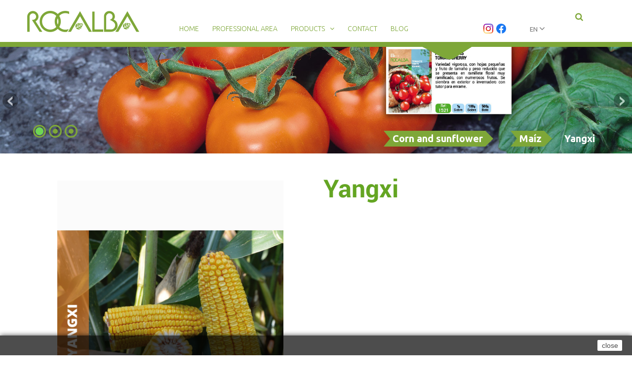

--- FILE ---
content_type: text/html; charset=utf-8
request_url: https://www.rocalba.es/en/maiz/4227-yangxi.html
body_size: 9596
content:
<!DOCTYPE HTML>
<!--[if lt IE 7]> <html class="no-js lt-ie9 lt-ie8 lt-ie7" lang="en"><![endif]-->
<!--[if IE 7]><html class="no-js lt-ie9 lt-ie8 ie7" lang="en"><![endif]-->
<!--[if IE 8]><html class="no-js lt-ie9 ie8" lang="en"><![endif]-->
<!--[if gt IE 8]> <html class="no-js ie9" lang="en"><![endif]-->
<html lang="en">
	<head>
		<meta charset="utf-8" />
		<title>Yangxi - Rocalba, S.A.</title>
		<meta name="generator" content="PrestaShop" />
		<meta name="robots" content="index,follow" />
		<meta name="viewport" content="width=device-width, minimum-scale=0.25, maximum-scale=1.0, initial-scale=1.0" /> 
		<meta name="apple-mobile-web-app-capable" content="yes" /> 
		<link rel="icon" type="image/vnd.microsoft.icon" href="/img/favicon.ico?1742920107" />
		<link rel="shortcut icon" type="image/x-icon" href="/img/favicon.ico?1742920107" />
			<link rel="stylesheet" href="/themes/theme1241/css/global.css" media="all" />
			<link rel="stylesheet" href="/themes/theme1241/css/autoload/highdpi.css" media="all" />
			<link rel="stylesheet" href="/themes/theme1241/css/autoload/responsive-tables.css" media="all" />
			<link rel="stylesheet" href="/themes/theme1241/css/autoload/uniform.default.css" media="all" />
			<link rel="stylesheet" href="/themes/theme1241/css/product.css" media="all" />
			<link rel="stylesheet" href="/themes/theme1241/css/print.css" media="print" />
			<link rel="stylesheet" href="/js/jquery/plugins/fancybox/jquery.fancybox.css" media="all" />
			<link rel="stylesheet" href="/js/jquery/plugins/bxslider/jquery.bxslider.css" media="all" />
			<link rel="stylesheet" href="/modules/enablemultipleguestcheckout/views/css/front.css" media="all" />
			<link rel="stylesheet" href="/themes/theme1241/css/modules/blockbanner/blockbanner.css" media="all" />
			<link rel="stylesheet" href="/themes/theme1241/css/modules/blockcategories/blockcategories.css" media="all" />
			<link rel="stylesheet" href="/themes/theme1241/css/modules/blocklanguages/blocklanguages.css" media="all" />
			<link rel="stylesheet" href="/themes/theme1241/css/modules/blocktags/blocktags.css" media="all" />
			<link rel="stylesheet" href="/themes/theme1241/css/modules/blockviewed/blockviewed.css" media="all" />
			<link rel="stylesheet" href="/themes/theme1241/css/modules/themeconfigurator/css/hooks.css" media="all" />
			<link rel="stylesheet" href="/themes/theme1241/css/modules/blocktopmenu/css/blocktopmenu.css" media="all" />
			<link rel="stylesheet" href="/themes/theme1241/css/modules/blocktopmenu/css/superfish-modified.css" media="all" />
			<link rel="stylesheet" href="/modules/tmproductvideos/css/tmproductvideos.css" media="all" />
			<link rel="stylesheet" href="/themes/theme1241/css/modules/tmheaderaccount/css/front.css" media="all" />
			<link rel="stylesheet" href="/themes/theme1241/css/modules/tmmegamenu/views/css/front.css" media="all" />
			<link rel="stylesheet" href="/themes/theme1241/css/modules/tmhtmlcontent/css/hooks.css" media="all" />
			<link rel="stylesheet" href="/modules/homesliderpro/css/font-awesome.css" media="all" />
			<link rel="stylesheet" href="/modules/homesliderpro/css/styles.css" media="all" />
			<link rel="stylesheet" href="/themes/theme1241/css/modules/tmsearch/views/css/tmsearch.css" media="all" />
			<link rel="stylesheet" href="/js/jquery/plugins/autocomplete/jquery.autocomplete.css" media="all" />
			<link rel="stylesheet" href="/themes/theme1241/css/modules/mailalerts/mailalerts.css" media="all" />
			<link rel="stylesheet" href="/themes/theme1241/css/product_list.css" media="all" />
			<link rel="stylesheet" href="/modules/ppb/ppb.css" media="all" />
			<link rel="stylesheet" href="/themes/theme1241/css/modules/blocksearch/blocksearch.css" media="all" />
		<script type="text/javascript">
var Enter_password = 'Please enter your password';
var FancyboxI18nClose = 'Close';
var FancyboxI18nNext = 'Next';
var FancyboxI18nPrev = 'Previous';
var Incorrect_password = 'Incorrect password';
var Need_password = 'You need a valid password to continue';
var PS_CATALOG_MODE = true;
var ajaxsearch = true;
var allowBuyWhenOutOfStock = true;
var attribute_anchor_separator = '-';
var attributesCombinations = [];
var availableLaterValue = '';
var availableNowValue = '';
var baseDir = 'https://www.rocalba.es/';
var baseUri = 'https://www.rocalba.es/';
var contentOnly = false;
var currencyBlank = 0;
var currencyFormat = 2;
var currencyRate = 1;
var currencySign = '€';
var currentDate = '2026-01-29 23:30:26';
var customerGroupWithoutTax = true;
var customizationFields = false;
var default_eco_tax = 0;
var displayList = false;
var displayPrice = 1;
var doesntExist = 'This combination does not exist for this product. Please select another combination.';
var doesntExistNoMore = 'This product is no longer in stock';
var doesntExistNoMoreBut = 'with those attributes but is available with others.';
var ecotaxTax_rate = 0;
var fieldRequired = 'Please fill in all the required fields before saving your customization.';
var group_reduction = 0;
var idDefaultImage = 9371;
var id_lang = 1;
var id_product = 4227;
var img_prod_dir = 'https://www.rocalba.es/img/p/';
var img_ps_dir = 'https://www.rocalba.es/img/';
var instantsearch = false;
var isGuest = 0;
var isLogged = 0;
var isMobile = false;
var jqZoomEnabled = false;
var maxQuantityToAllowDisplayOfLastQuantityMessage = 0;
var minimalQuantity = 1;
var noTaxForThisProduct = true;
var oosHookJsCodeFunctions = [];
var page_name = 'product';
var priceDisplayMethod = 1;
var priceDisplayPrecision = 2;
var productAvailableForOrder = false;
var productBasePriceTaxExcl = 0;
var productBasePriceTaxExcluded = 0;
var productColumns = '1';
var productHasAttributes = false;
var productPrice = 0;
var productPriceTaxExcluded = 0;
var productPriceWithoutReduction = 0;
var productReference = '';
var productShowPrice = false;
var productUnitPriceRatio = 0;
var product_fileButtonHtml = 'Choose File';
var product_fileDefaultHtml = 'No file selected';
var product_specific_price = [];
var quantitiesDisplayAllowed = false;
var quantityAvailable = 0;
var quickView = false;
var reduction_percent = 0;
var reduction_price = 0;
var roundMode = 2;
var search_url = 'https://www.rocalba.es/en/search';
var search_url_local = 'https://www.rocalba.es/en/module/tmsearch/search';
var specific_currency = false;
var specific_price = 0;
var static_token = '200dff96bcc1f1b546a831ed8886120f';
var stock_management = 0;
var taxRate = 0;
var tmsearch_description = false;
var tmsearch_height = 180;
var tmsearch_image = true;
var tmsearch_limit = true;
var tmsearch_limit_num = 3;
var tmsearch_manufacturer = true;
var tmsearch_price = false;
var tmsearch_reference = true;
var tmsearch_scroll = false;
var token = '200dff96bcc1f1b546a831ed8886120f';
var uploading_in_progress = 'Uploading in progress, please be patient.';
var usingSecureMode = true;
</script>

			<script type="text/javascript" src="/js/jquery/jquery-1.11.0.min.js"></script>
			<script type="text/javascript" src="/js/jquery/jquery-migrate-1.2.1.min.js"></script>
			<script type="text/javascript" src="/js/jquery/plugins/jquery.easing.js"></script>
			<script type="text/javascript" src="/js/tools.js"></script>
			<script type="text/javascript" src="/themes/theme1241/js/global.js"></script>
			<script type="text/javascript" src="/themes/theme1241/js/autoload/10-bootstrap.min.js"></script>
			<script type="text/javascript" src="/themes/theme1241/js/autoload/14-device.min.js"></script>
			<script type="text/javascript" src="/themes/theme1241/js/autoload/15-jquery.total-storage.min.js"></script>
			<script type="text/javascript" src="/themes/theme1241/js/autoload/15-jquery.uniform-modified.js"></script>
			<script type="text/javascript" src="/themes/theme1241/js/autoload/16-jquery.scrollmagic.min.js"></script>
			<script type="text/javascript" src="/themes/theme1241/js/autoload/17-jquery.scrollmagic.debug.js"></script>
			<script type="text/javascript" src="/themes/theme1241/js/autoload/18-TimelineMax.min.js"></script>
			<script type="text/javascript" src="/themes/theme1241/js/autoload/19-TweenMax.min.js"></script>
			<script type="text/javascript" src="/js/jquery/plugins/fancybox/jquery.fancybox.js"></script>
			<script type="text/javascript" src="/js/jquery/plugins/jquery.idTabs.js"></script>
			<script type="text/javascript" src="/js/jquery/plugins/jquery.scrollTo.js"></script>
			<script type="text/javascript" src="/js/jquery/plugins/jquery.serialScroll.js"></script>
			<script type="text/javascript" src="/js/jquery/plugins/bxslider/jquery.bxslider.js"></script>
			<script type="text/javascript" src="/themes/theme1241/js/product.js"></script>
			<script type="text/javascript" src="/modules/enablemultipleguestcheckout/views/js/front.js"></script>
			<script type="text/javascript" src="/themes/theme1241/js/tools/treeManagement.js"></script>
			<script type="text/javascript" src="/themes/theme1241/js/modules/blocktopmenu/js/hoverIntent.js"></script>
			<script type="text/javascript" src="/themes/theme1241/js/modules/blocktopmenu/js/superfish-modified.js"></script>
			<script type="text/javascript" src="/themes/theme1241/js/modules/blocktopmenu/js/blocktopmenu.js"></script>
			<script type="text/javascript" src="/js/validate.js"></script>
			<script type="text/javascript" src="/modules/tmheaderaccount/js/front.js"></script>
			<script type="text/javascript" src="/modules/tmmegamenu/views/js/hoverIntent.js"></script>
			<script type="text/javascript" src="/modules/tmmegamenu/views/js/superfish.js"></script>
			<script type="text/javascript" src="/themes/theme1241/js/modules/tmmegamenu/views/js/front.js"></script>
			<script type="text/javascript" src="/modules/homesliderpro/js/slidereverywhere.js"></script>
			<script type="text/javascript" src="/js/jquery/plugins/autocomplete/jquery.autocomplete.js"></script>
			<script type="text/javascript" src="/modules/tmsearch/views/js/tmsearch.js"></script>
			<script type="text/javascript" src="/themes/theme1241/js/modules/mailalerts/mailalerts.js"></script>
			<script type="text/javascript" src="/themes/theme1241/js/modules/blocksearch/blocksearch.js"></script>
			<style type="text/css" class="slidersEverywhereStyle">


	.SEslider.kiwis {
		padding:35px 0px 0px 0px;
		width:100%;
					clear:both;			float:left;									}

	.SEslider.kiwis .slidetitle {
		background:rgba(0, 0, 0, 0.5);
		color:#fff;
	}

	.SEslider.kiwis .slide_description {
		background:rgba(0, 0, 0, 0.5);
		color:#fff;
	}

	.SEslider.kiwis .se-next, .SEslider.kiwis .se-prev {
		background:rgba(0, 0, 0, 0.5);
		color:#fff;
	}

	.SEslider.kiwis .se-next:hover, .SEslider.kiwis .se-prev:hover {
		text-shadow:#fff;
	}
	
	.SEslider.kiwis .se-pager-item {
		border-color:rgba(0, 0, 0, 0.5);
	}
	
	.SEslider.kiwis .se-pager-item:hover {
		border-color:transparent;
		box-shadow:0 0 3px #fff;
	}
	
	.SEslider.kiwis .se-pager a {
		background-color:#0090f0;
	}
	
	.SEslider.kiwis .se-pager a.se-pager-link.active {
		background-color:#ffa500;
	}
	
	/** media queries **/

						 
			@media all and (max-width: 1199px) {
				.SEslider.kiwis {
					padding:0px 0px 0px 0px;
					width:100%;
									}
			}
					 
			@media all and (max-width: 989px) {
				.SEslider.kiwis {
					padding:0px 0px 0px 0px;
					width:100%;
									}
			}
			

	.SEslider.roser {
		padding:0px 0px 0px 0px;
		width:100%;
			}

	.SEslider.roser .slidetitle {
		background:rgba(0, 0, 0, 0.5);
		color:#fff;
	}

	.SEslider.roser .slide_description {
		background:rgba(0, 0, 0, 0.5);
		color:#fff;
	}

	.SEslider.roser .se-next, .SEslider.roser .se-prev {
		background:rgba(0, 0, 0, 0.5);
		color:#fff;
	}

	.SEslider.roser .se-next:hover, .SEslider.roser .se-prev:hover {
		text-shadow:#fff;
	}
	
	.SEslider.roser .se-pager-item {
		border-color:rgba(0, 0, 0, 0.5);
	}
	
	.SEslider.roser .se-pager-item:hover {
		border-color:transparent;
		box-shadow:0 0 3px #fff;
	}
	
	.SEslider.roser .se-pager a {
		background-color:#0090f0;
	}
	
	.SEslider.roser .se-pager a.se-pager-link.active {
		background-color:#ffa500;
	}
	
	/** media queries **/

						 
			@media all and (max-width: 1199px) {
				.SEslider.roser {
					padding:0px 0px 0px 0px;
					width:100%;
									}
			}
					 
			@media all and (max-width: 989px) {
				.SEslider.roser {
					padding:0px 0px 0px 0px;
					width:100%;
									}
			}
			

	.SEslider.gespa {
		padding:0px 0px 0px 0px;
		width:100%;
			}

	.SEslider.gespa .slidetitle {
		background:rgba(0, 0, 0, 0.5);
		color:#fff;
	}

	.SEslider.gespa .slide_description {
		background:rgba(0, 0, 0, 0.5);
		color:#fff;
	}

	.SEslider.gespa .se-next, .SEslider.gespa .se-prev {
		background:rgba(0, 0, 0, 0.5);
		color:#fff;
	}

	.SEslider.gespa .se-next:hover, .SEslider.gespa .se-prev:hover {
		text-shadow:#fff;
	}
	
	.SEslider.gespa .se-pager-item {
		border-color:rgba(0, 0, 0, 0.5);
	}
	
	.SEslider.gespa .se-pager-item:hover {
		border-color:transparent;
		box-shadow:0 0 3px #fff;
	}
	
	.SEslider.gespa .se-pager a {
		background-color:#0090f0;
	}
	
	.SEslider.gespa .se-pager a.se-pager-link.active {
		background-color:#ffa500;
	}
	
	/** media queries **/

						 
			@media all and (max-width: 1199px) {
				.SEslider.gespa {
					padding:0px 0px 0px 0px;
					width:100%;
									}
			}
					 
			@media all and (max-width: 989px) {
				.SEslider.gespa {
					padding:0px 0px 0px 0px;
					width:100%;
									}
			}
			

	.SEslider.patates {
		padding:0px 0px 0px 0px;
		width:100%;
			}

	.SEslider.patates .slidetitle {
		background:rgba(0, 0, 0, 0.5);
		color:#fff;
	}

	.SEslider.patates .slide_description {
		background:rgba(0, 0, 0, 0.5);
		color:#fff;
	}

	.SEslider.patates .se-next, .SEslider.patates .se-prev {
		background:rgba(0, 0, 0, 0.5);
		color:#fff;
	}

	.SEslider.patates .se-next:hover, .SEslider.patates .se-prev:hover {
		text-shadow:#fff;
	}
	
	.SEslider.patates .se-pager-item {
		border-color:rgba(0, 0, 0, 0.5);
	}
	
	.SEslider.patates .se-pager-item:hover {
		border-color:transparent;
		box-shadow:0 0 3px #fff;
	}
	
	.SEslider.patates .se-pager a {
		background-color:#0090f0;
	}
	
	.SEslider.patates .se-pager a.se-pager-link.active {
		background-color:#ffa500;
	}
	
	/** media queries **/

						 
			@media all and (max-width: 1199px) {
				.SEslider.patates {
					padding:0px 0px 0px 0px;
					width:100%;
									}
			}
					 
			@media all and (max-width: 989px) {
				.SEslider.patates {
					padding:0px 0px 0px 0px;
					width:100%;
									}
			}
			

	.SEslider.cofres_primavera {
		padding:20px 0px 0px 0px;
		width:100%;
			}

	.SEslider.cofres_primavera .slidetitle {
		background:rgba(0, 0, 0, 0.5);
		color:#fff;
	}

	.SEslider.cofres_primavera .slide_description {
		background:rgba(0, 0, 0, 0.5);
		color:#fff;
	}

	.SEslider.cofres_primavera .se-next, .SEslider.cofres_primavera .se-prev {
		background:rgba(0, 0, 0, 0.5);
		color:#fff;
	}

	.SEslider.cofres_primavera .se-next:hover, .SEslider.cofres_primavera .se-prev:hover {
		text-shadow:#fff;
	}
	
	.SEslider.cofres_primavera .se-pager-item {
		border-color:rgba(0, 0, 0, 0.5);
	}
	
	.SEslider.cofres_primavera .se-pager-item:hover {
		border-color:transparent;
		box-shadow:0 0 3px #fff;
	}
	
	.SEslider.cofres_primavera .se-pager a {
		background-color:#0090f0;
	}
	
	.SEslider.cofres_primavera .se-pager a.se-pager-link.active {
		background-color:#ffa500;
	}
	
	/** media queries **/

						 
			@media all and (max-width: 1199px) {
				.SEslider.cofres_primavera {
					padding:0px 0px 0px 0px;
					width:100%;
									}
			}
					 
			@media all and (max-width: 989px) {
				.SEslider.cofres_primavera {
					padding:0px 0px 0px 0px;
					width:100%;
									}
			}
			

	.SEslider.cofres_tardor {
		padding:20px 0px 0px 0px;
		width:100%;
					clear:both;			float:left;									}

	.SEslider.cofres_tardor .slidetitle {
		background:rgba(0, 0, 0, 0.5);
		color:#fff;
	}

	.SEslider.cofres_tardor .slide_description {
		background:rgba(0, 0, 0, 0.5);
		color:#fff;
	}

	.SEslider.cofres_tardor .se-next, .SEslider.cofres_tardor .se-prev {
		background:rgba(0, 0, 0, 0.5);
		color:#fff;
	}

	.SEslider.cofres_tardor .se-next:hover, .SEslider.cofres_tardor .se-prev:hover {
		text-shadow:#fff;
	}
	
	.SEslider.cofres_tardor .se-pager-item {
		border-color:rgba(0, 0, 0, 0.5);
	}
	
	.SEslider.cofres_tardor .se-pager-item:hover {
		border-color:transparent;
		box-shadow:0 0 3px #fff;
	}
	
	.SEslider.cofres_tardor .se-pager a {
		background-color:#0090f0;
	}
	
	.SEslider.cofres_tardor .se-pager a.se-pager-link.active {
		background-color:#ffa500;
	}
	
	/** media queries **/

						 
			@media all and (max-width: 1199px) {
				.SEslider.cofres_tardor {
					padding:0px 0px 0px 0px;
					width:100%;
									}
			}
					 
			@media all and (max-width: 989px) {
				.SEslider.cofres_tardor {
					padding:0px 0px 0px 0px;
					width:100%;
									}
			}
			

	.SEslider.dispensadors {
		padding:20px 0px 0px 0px;
		width:100%;
					clear:both;			float:left;									}

	.SEslider.dispensadors .slidetitle {
		background:rgba(0, 0, 0, 0.5);
		color:#fff;
	}

	.SEslider.dispensadors .slide_description {
		background:rgba(0, 0, 0, 0.5);
		color:#fff;
	}

	.SEslider.dispensadors .se-next, .SEslider.dispensadors .se-prev {
		background:rgba(0, 0, 0, 0.5);
		color:#fff;
	}

	.SEslider.dispensadors .se-next:hover, .SEslider.dispensadors .se-prev:hover {
		text-shadow:#fff;
	}
	
	.SEslider.dispensadors .se-pager-item {
		border-color:rgba(0, 0, 0, 0.5);
	}
	
	.SEslider.dispensadors .se-pager-item:hover {
		border-color:transparent;
		box-shadow:0 0 3px #fff;
	}
	
	.SEslider.dispensadors .se-pager a {
		background-color:#0090f0;
	}
	
	.SEslider.dispensadors .se-pager a.se-pager-link.active {
		background-color:#ffa500;
	}
	
	/** media queries **/

						 
			@media all and (max-width: 1199px) {
				.SEslider.dispensadors {
					padding:0px 0px 0px 0px;
					width:100%;
									}
			}
					 
			@media all and (max-width: 989px) {
				.SEslider.dispensadors {
					padding:0px 0px 0px 0px;
					width:100%;
									}
			}
			

	.SEslider.home {
		padding:95px 0px 0px 0px;
		width:100%;
			}

	.SEslider.home .slidetitle {
		background:rgba(0, 0, 0, 0.5);
		color:#fff;
	}

	.SEslider.home .slide_description {
		background:rgba(0, 0, 0, 0.5);
		color:#fff;
	}

	.SEslider.home .se-next, .SEslider.home .se-prev {
		background:rgba(0, 0, 0, 0.5);
		color:#fff;
	}

	.SEslider.home .se-next:hover, .SEslider.home .se-prev:hover {
		text-shadow:#fff;
	}
	
	.SEslider.home .se-pager-item {
		border-color:rgb(47, 103, 44);
	}
	
	.SEslider.home .se-pager-item:hover {
		border-color:rgba(154, 216, 178, 0);
		box-shadow:0 0 3px #fff;
	}
	
	.SEslider.home .se-pager a {
		background-color:rgb(47, 103, 44);
	}
	
	.SEslider.home .se-pager a.se-pager-link.active {
		background-color:rgb(110, 214, 84);
	}
	
	/** media queries **/

						 
			@media all and (max-width: 1199px) {
				.SEslider.home {
					padding:100px 0px 0px 0px;
					width:100%;
									}
			}
					 
			@media all and (max-width: 989px) {
				.SEslider.home {
					padding:149px 0px 0px 0px;
					width:100%;
									}
			}
			

	.SEslider.tot {
		padding:0px 0px 0px 0px;
		width:100%;
			}

	.SEslider.tot .slidetitle {
		background:rgba(0, 0, 0, 0.5);
		color:#fff;
	}

	.SEslider.tot .slide_description {
		background:rgba(0, 0, 0, 0.5);
		color:#fff;
	}

	.SEslider.tot .se-next, .SEslider.tot .se-prev {
		background:rgba(0, 0, 0, 0.5);
		color:#fff;
	}

	.SEslider.tot .se-next:hover, .SEslider.tot .se-prev:hover {
		text-shadow:#fff;
	}
	
	.SEslider.tot .se-pager-item {
		border-color:#7ea738;
	}
	
	.SEslider.tot .se-pager-item:hover {
		border-color:transparent;
		box-shadow:0 0 3px #fff;
	}
	
	.SEslider.tot .se-pager a {
		background-color:#7ea738;
	}
	
	.SEslider.tot .se-pager a.se-pager-link.active {
		background-color:#6ed654;
	}
	
	/** media queries **/

						 
			@media all and (max-width: 1199px) {
				.SEslider.tot {
					padding:0px 0px 0px 0px;
					width:100%;
									}
			}
					 
			@media all and (max-width: 989px) {
				.SEslider.tot {
					padding:0px 0px 0px 0px;
					width:100%;
									}
			}
			


/** rtl **/


</style><script type="text/javascript">$(window).on('load',function(){$('.search_query').siblings('input[name="orderby"],input[name="orderway"]').remove();});</script><script type="text/javascript">
						var checkCaptchaUrl ="/modules/eicaptcha/eicaptcha-ajax.php";
						var RecaptachKey = "6LeDeqgZAAAAAACRZsBJQd3ArdgUZiiyKJGsEDYK";
						var RecaptchaTheme = "light";
					</script>
					<script src="https://www.google.com/recaptcha/api.js?onload=onloadCallback&render=explicit&hl=en" async defer></script>
					<script type="text/javascript" src="/modules/eicaptcha//views/js/eicaptcha-modules.js"></script>
		<link href='https://fonts.googleapis.com/css?family=Ubuntu:300,400,500,700&subset=latin,cyrillic-ext,cyrillic' rel='stylesheet' type='text/css'>
		<link href='https://fonts.googleapis.com/css?family=Arizonia' rel='stylesheet' type='text/css'>
		<!--[if IE 8]>
		<script src="https://oss.maxcdn.com/libs/html5shiv/3.7.0/html5shiv.js"></script>
		<script src="https://oss.maxcdn.com/libs/respond.js/1.3.0/respond.min.js"></script>
		<![endif]-->
	
	</head>
		<body id="product" class="product product-4227 product-yangxi category-135 category-maiz hide-left-column hide-right-column lang_en  one-column">
	    	<!--[if IE 8]>
        <div style='clear:both;height:59px;padding:0 15px 0 15px;position:relative;z-index:10000;text-align:center;'><a href="//www.microsoft.com/windows/internet-explorer/default.aspx?ocid=ie6_countdown_bannercode"><img src="http://storage.ie6countdown.com/assets/100/images/banners/warning_bar_0000_us.jpg" border="0" height="42" width="820" alt="You are using an outdated browser. For a faster, safer browsing experience, upgrade for free today." /></a></div>
		<![endif]-->
				<div id="page">
			<div class="header-container">
				<header id="header">
					<div class="banner">
						<div class="container">
							<div class="row">
								<a href="https://www.rocalba.es/" title="">
	
</a>

							</div>
						</div>
					</div>
					<div class="headerBox">
						<div class="container">
							<div id="header_logo">
								<a href="https://www.rocalba.es/" title="Rocalba, S.A.">
									<img class="logo img-responsive" src="https://www.rocalba.es/img/new-store-logo-1640623009.jpg" alt="Rocalba, S.A." width="227" height="43"/>
								</a>
							</div>
                            
                            <div class="xarxes-top">
                            	<a href="https://www.instagram.com/rocalba_oficial/" title="Instagram Rocalba" target="_blank"><img width="20px" src="/img/instagram.webp"><!--i class="fa fa-instagram" style="font-size:20px;color:#0F6936;"></i--></a>&nbsp;
                                <a href="https://www.facebook.com/Rocalba.es" title="Facebook Rocalba" target="_blank"><img width="20px" src="/img/facebook.webp"><!--i class="fa fa-facebook" style="font-size:20px;color:#0F6936;"></i--></a>
                            </div>
                            
							 
            <div class="top_menu">
            <div class="menu-title">Menu</div>
            <ul class="menu clearfix"><li class=""><a href="http://www.rocalba.es">Home</a></li><li class=""><a href="https://www.rocalba.es/en/content/7-clients">Professional area</a></li><li class=""><a href="http://www.rocalba.es">Products</a><div class="is-megamenu"><div id="megamenu-row-1" class="megamenu-row row megamenu-row-1"><div id="column-1-1" class="megamenu-col megamenu-col-1-1 col-sm-3 "><ul class="content"><li class="category"><a href="https://www.rocalba.es/en/44-horticultural" title="Horticultural">Horticultural</a><ul><li class="category"><a href="https://www.rocalba.es/en/84-horticoles" title="Horticultural">Horticultural</a></li><li class="category"><a href="https://www.rocalba.es/en/50-ecologicas" title="Ecological">Ecological</a></li><li class="category"><a href="https://www.rocalba.es/en/51-professional" title="Professional">Professional</a></li><li class="category"><a href="https://www.rocalba.es/en/52-hortinova-calabazas" title="Pumpkins">Pumpkins</a></li><li class="category"><a href="https://www.rocalba.es/en/62-en-cintas-y-discos" title="tapes and discs">tapes and discs</a></li><li class="category"><a href="https://www.rocalba.es/en/81-patates" title="Potatoes">Potatoes</a></li><li class="category"><a href="https://www.rocalba.es/en/83-cebes-tendres-esparrecs-i-alls" title="Scallions, asparagus and garlic">Scallions, asparagus and garlic</a></li><li class="category"><a href="https://www.rocalba.es/en/105-fodder-turnips-and-beets" title="Fodder turnips and beets">Fodder turnips and beets</a></li><li class="category"><a href="https://www.rocalba.es/en/124-hot-peppers" title="Hot peppers">Hot peppers</a></li><li class="category"><a href="https://www.rocalba.es/en/132-tomate-farmer" title="Tomate Farmer">Tomate Farmer</a></li></ul></li></ul></div><div id="column-1-2" class="megamenu-col megamenu-col-1-2 col-sm-3 "><ul class="content"><li class="category"><a href="https://www.rocalba.es/en/46-cesped" title="Lawn">Lawn</a><ul><li class="category"><a href="https://www.rocalba.es/en/89-barreges-preparades" title="Prepared mixes">Prepared mixes</a></li><li class="category"><a href="https://www.rocalba.es/en/90-especies-per-separat" title="Species sold separately">Species sold separately</a></li></ul></li></ul></div><div id="column-1-3" class="megamenu-col megamenu-col-1-3 col-sm-3 "><ul class="content"><li class="category"><a href="https://www.rocalba.es/en/45-flowers" title="Flowers">Flowers</a><ul><li class="category"><a href="https://www.rocalba.es/en/53-flornova-aromaticas-y-medicinales" title="Aromatic and medicinal">Aromatic and medicinal</a></li><li class="category"><a href="https://www.rocalba.es/en/55-flornova-plantas-tropicales" title="Tropical plants">Tropical plants</a></li><li class="category"><a href="https://www.rocalba.es/en/80-flors" title="Flower seeds">Flower seeds</a></li><li class="category"><a href="https://www.rocalba.es/en/57-flornova-arboles" title="Trees">Trees</a></li><li class="category"><a href="https://www.rocalba.es/en/56-flornova-proteas" title="Proteas">Proteas</a></li><li class="category"><a href="https://www.rocalba.es/en/125-gourmet-flowers" title="Gourmet flowers">Gourmet flowers</a></li><li class="category"><a href="https://www.rocalba.es/en/131-friendly-flowers" title="Friendly Flowers">Friendly Flowers</a></li></ul></li></ul></div><div id="column-1-4" class="megamenu-col megamenu-col-1-4 col-sm-3 "><ul class="content"><li class="category"><a href="https://www.rocalba.es/en/59-bulbs-de-flors" title="Bulbs">Bulbs</a><ul><li class="category"><a href="https://www.rocalba.es/en/70-bulbos-de-otono" title="Packaging and bulk of Autumn bulbs">Packaging and bulk of Autumn bulbs</a></li><li class="category"><a href="https://www.rocalba.es/en/71-bulbos-de-primavera" title="Packaging and bulk of Spring bulbs">Packaging and bulk of Spring bulbs</a></li><li class="category"><a href="https://www.rocalba.es/en/77-cofres-de-tardor" title="Autumn bulb chests">Autumn bulb chests</a></li><li class="category"><a href="https://www.rocalba.es/en/78-cofres-de-primavera" title="Spring bulb chests">Spring bulb chests</a></li></ul></li></ul></div></div><div id="megamenu-row-2" class="megamenu-row row megamenu-row-2"><div id="column-2-1" class="megamenu-col megamenu-col-2-1 col-sm-3 "><ul class="content"><li class="category"><a href="https://www.rocalba.es/en/47-forrajeras-y-revegetacion" title="Forage and revegetation">Forage and revegetation</a><ul><li class="category"><a href="https://www.rocalba.es/en/106-forratgeres" title="Forage">Forage</a></li><li class="category"><a href="https://www.rocalba.es/en/107-mixtures" title="Mixtures">Mixtures</a></li><li class="category"><a href="https://www.rocalba.es/en/116-vegetal-covers" title="VEGETAL COVERS">VEGETAL COVERS</a></li></ul></li></ul></div><div id="column-2-2" class="megamenu-col megamenu-col-2-2 col-sm-3 "><ul class="content"><li class="category"><a href="https://www.rocalba.es/en/58-corn-and-sunflower" title="Corn and sunflower">Corn and sunflower</a><ul><li class="category"><a href="https://www.rocalba.es/en/67-girasol" title="Sunflower and sorghum grain">Sunflower and sorghum grain</a></li><li class="category"><a href="https://www.rocalba.es/en/69-cereales" title="Cereals">Cereals</a></li><li class="category"><a href="https://www.rocalba.es/en/135-maiz" title="Maíz">Maíz</a></li></ul></li></ul></div><div id="column-2-3" class="megamenu-col megamenu-col-2-3 col-sm-3 "><ul class="content"></ul></div><div id="column-2-4" class="megamenu-col megamenu-col-2-4 col-sm-3 "><ul class="content"><li class="category"><a href="https://www.rocalba.es/en/102-online-catalogues" title="Online catalogues">Online catalogues</a><ul><li class="category"><a href="https://www.rocalba.es/en/118-hobby" title="Hobby">Hobby</a></li><li class="category"><a href="https://www.rocalba.es/en/119-forage-and-large-crops" title="Forage and large crops">Forage and large crops</a></li></ul></li></ul></div></div></div></li><li class=""><a href="http://www.rocalba.es/index.php?controller=contact">Contact</a></li><li class=""><a href="https://www.rocalba.es/blog/">Blog</a></li></ul>
    
            </div>
    <div id="tmsearch">
	<div class="ic_search current"></div>
	<div class="toogle_content">
		<form id="tmsearchbox" method="get" action="//www.rocalba.es/en/search" >
			<input type="hidden" name="controller" value="search" />
			<input type="hidden" name="orderby" value="position" />
			<input type="hidden" name="orderway" value="desc" />
			<input class="tm_search_query form-control" type="text" id="tm_search_query" name="search_query" placeholder="Search" value="" />
			<button type="submit" name="tm_submit_search" class="btn btn-default button-search">
				<span>Search</span>
			</button>
		</form>
	</div>
</div>							<div class="nav">
								<div class="nav-icon current">
                                                                                                            EN&nbsp;<i class="fa fa-angle-down" style="font-size:18px;"></i>
                                            <!--img alt="en" span="" src="https://www.rocalba.es/img/l/1.jpg" height="18" width="28"/-->
                                        
                                                                                                                                                                                                                                                                                                                </div>
                                

								<div class="toogle_content">
									<!-- Block languages module -->
	<!--div id="languages-block-top" class="languages-block">
		<							<div class="titl titl_toggle">
					<span><img alt="en" height="11" span="" src="https://www.rocalba.es/img/l/1.jpg" width="16" style="margin-right: 2px;"/>English</span>
				</div>
																				>
		<ul id="first-languages" class="box_toggle languages-block_ul">
							<li class="selected">
										<span><img alt="en" height="11" span="" src="https://www.rocalba.es/img/l/1.jpg" width="16" style="margin-right: 2px;"/>English</span>
								</li>
							<li >
																				<a href="https://www.rocalba.es/es/maiz/4227-yangxi.html" title="Español">
															<span><img alt="es" height="11" span="" src="https://www.rocalba.es/img/l/4.jpg" width="16" style="margin-right: 2px;"/>Español</span>
									</a>
								</li>
							<li >
																				<a href="https://www.rocalba.es/fr/maiz/4227-yangxi.html" title="Français">
															<span><img alt="fr" height="11" span="" src="https://www.rocalba.es/img/l/5.jpg" width="16" style="margin-right: 2px;"/>Français</span>
									</a>
								</li>
							<li >
																				<a href="https://www.rocalba.es/pt/maiz/4227-yangxi.html" title="Português">
															<span><img alt="pt" height="11" span="" src="https://www.rocalba.es/img/l/6.jpg" width="16" style="margin-right: 2px;"/>Português</span>
									</a>
								</li>
					</ul>
	</div-->
    
    
    
    <ul id="first-languages" class="box_toggle languages-block_ul" style="margin-left:20px;">
							<li class="selected">
										<span><img alt="en" height="11" span="" src="https://www.rocalba.es/img/l/1.jpg" width="16" style="margin-right: 2px;"/>ENGLISH</span>
								</li>
							<li >
																				<a href="https://www.rocalba.es/es/maiz/4227-yangxi.html" title="Español">
															<span><img alt="es" height="11" span="" src="https://www.rocalba.es/img/l/4.jpg" width="16" style="margin-right: 2px;"/>ESPAÑOL</span>
									</a>
								</li>
							<li >
																				<a href="https://www.rocalba.es/fr/maiz/4227-yangxi.html" title="Français">
															<span><img alt="fr" height="11" span="" src="https://www.rocalba.es/img/l/5.jpg" width="16" style="margin-right: 2px;"/>FRANÇAIS</span>
									</a>
								</li>
							<li >
																				<a href="https://www.rocalba.es/pt/maiz/4227-yangxi.html" title="Português">
															<span><img alt="pt" height="11" span="" src="https://www.rocalba.es/img/l/6.jpg" width="16" style="margin-right: 2px;"/>PORTUGUÊS</span>
									</a>
								</li>
					</ul>
    
    
<!-- /Block languages module -->
<div id="tmsearch">
	<div class="ic_search current"></div>
	<div class="toogle_content">
		<form id="tmsearchbox" method="get" action="//www.rocalba.es/en/search" >
			<input type="hidden" name="controller" value="search" />
			<input type="hidden" name="orderby" value="position" />
			<input type="hidden" name="orderway" value="desc" />
			<input class="tm_search_query form-control" type="text" id="tm_search_query" name="search_query" placeholder="Search" value="" />
			<button type="submit" name="tm_submit_search" class="btn btn-default button-search">
				<span>Search</span>
			</button>
		</form>
	</div>
</div>
								</div>
							</div>
                            
						</div>
                        <div id="muntanyeta">
                        </div>
					</div>
				</header>
			</div>
			<div class="columns-container">
				<div id="top_column">
               	 
					<!-- Module SlidersEverywhere -->
	<div data-name="tot1" class="SEslider notLoaded seslider_tot1 tot mode_horizontal  sliderFigo"
					style="max-width:1900px;"
		>
		<ul id="SEslider_tot1" style="margin:0;">
		 
												<li class="primo active" style="padding:0;" data-slide-index="1">
											<img class="SEimage" src="https://www.rocalba.es/modules/homesliderpro/images/resize_sliderfebrero22.jpg" alt="" height="320" width="1900" />
																								</li>
															<li  style="padding:0;" data-slide-index="2">
											<img class="SEimage" src="https://www.rocalba.es/modules/homesliderpro/images/resize_slidermarzo22.jpg" alt="" height="320" width="1900" />
																								</li>
															<li  style="padding:0;" data-slide-index="3">
											<img class="SEimage" src="https://www.rocalba.es/modules/homesliderpro/images/resize_sliderabril22.jpg" alt="" height="320" width="1900" />
																								</li>
							</ul>
	</div>

	<script type="text/javascript">
	
	function initSlide_tot1() {
					var auto = 1,
				controls = 1,
				pager = 1;
							var autoControls = false,
					autoControlsCombine = false;
							
		var confWidth = 1900;
		var confHeight = 320;
		var imgnum = 3;
	
	
		var $slider = $('#SEslider_tot1'); //cache for performance
		$slider.seSlider({
			arrowClass: 'myarrow',
			nextClass: 'mynext',
			prevClass: 'myprev',
			playClass: 'fa fa-play',
			stopClass: 'fa fa-pause',
			pagerClass: 'mypager',
			infiniteLoop: 1,
			hideControlOnEnd: true,
			controls: controls,
			pager: pager,
			autoHover: true,
			preloadImages: 'visible',
			auto: auto,
			speed: 1500,
			pause: 4000,
			autoControls: autoControls,
			autoControlsCombine : autoControlsCombine,
			slideMargin: 0,
			mode: 'horizontal',
			autoDirection: 'next',
			onSlideBefore: function($slideElement, oldIndex, newIndex){
				$slider.find('li').removeClass('old active-slide next prev');
				if (oldIndex < newIndex || (oldIndex == $slider.find('li').length-1 && newIndex == 0) ) {
					$slider.find('li').removeClass('left');
					$slider.find('li').eq(oldIndex).addClass('old next');	
					$slideElement.addClass('active-slide next');
				} else {
					$slider.find('li').addClass('left');
					$slider.find('li').eq(oldIndex).addClass('old prev');		
					$slideElement.addClass('active-slide prev');
				}
			},
			onSlideNext: function($slideElement, oldIndex, newIndex){
			},
			onSlidePrev: function($slideElement, oldIndex, newIndex){		
			},
			onSlideAfter: function($slideElement, oldIndex, newIndex){
			},
			onSliderLoad: function (currentIndex) {
				$('.seslider_tot1').removeClass('notLoaded');
				$slider.find('li').eq(currentIndex).addClass('active-slide');
				if ('next' != 'next')
					$slider.find('li').addClass('left');
				var perspective = $slider.width()*3+'px';
				$slider.css({
					'perspective':perspective ,
					'-webkit-perspective':perspective 
				})
			}
					});
		
		if (1){
			$slider.mouseleave(function(){
				$slider.startAuto();
			})
		}
		
		
	}
	
	initSlide_tot1();
	</script>
<!-- /Module SlidersEverywhere -->
				</div>
				<div id="columns" class="container">
					
                    						<!-- Breadcrumb -->

<!--div class="breadcrumb clearfix">
	<a class="home" href="http://www.rocalba.es/" title="Return to Home">
    	<i class="fa fa-home"></i>
    </a>
			<span class="navigation-pipe" </span>
					<span class="navigation_page"><span itemscope itemtype="http://data-vocabulary.org/Breadcrumb"><a itemprop="url" href="https://www.rocalba.es/en/58-corn-and-sunflower" title="Corn and sunflower" <span itemprop="title">Corn and sunflower</span></a></span><span class="navigation-pipe"> </span><span itemscope itemtype="http://data-vocabulary.org/Breadcrumb"><a itemprop="url" href="https://www.rocalba.es/en/135-maiz" title="Ma&iacute;z" <span itemprop="title">Ma&iacute;z</span></a></span><span class="navigation-pipe"> </span>Yangxi</span>
			</div-->

<div class="breadcrumb clearfix">
	<!--a class="home" href="https://www.rocalba.es/" title="Return to Home">
    	<i class="icon-home"></i>
    </a-->
			<!--span class="navigation-pipe"> </span-->
					<span class="navigation_page"><span itemscope itemtype="http://data-vocabulary.org/Breadcrumb"><a itemprop="url" href="https://www.rocalba.es/en/58-corn-and-sunflower" title="Corn and sunflower" ><span itemprop="title">Corn and sunflower</span></a></span><span class="navigation-pipe"> </span><span itemscope itemtype="http://data-vocabulary.org/Breadcrumb"><a itemprop="url" href="https://www.rocalba.es/en/135-maiz" title="Ma&iacute;z" ><span itemprop="title">Ma&iacute;z</span></a></span><span class="navigation-pipe"> </span>Yangxi</span>
			</div>

<!-- /Breadcrumb -->
										
					<div class="row">
                    	<div class="large-left col-sm-12">
                        	<div class="row">
                            	<div id="center_column" class="center_column col-xs-12 col-sm-12">
									<div class="boxCntr">
	
	<!--Replaced theme 2 -->


	
							    
<div itemscope itemtype="http://schema.org/Product">
	<input type="text" id="id_category_default" value="135" style="display:none;"> 
	<div class="primary_block row one-column">	
        		
                        <!-- left infos-->
                <div class="pb-left-column col-sm-6 col-md-6 col-lg-6">
                    <!-- product img-->        
                    <div id="image-block" class="clearfix is_caroucel">
                                                                                                    <span id="view_full_size">
                                                                	
                                	                                        <img id="bigpic" itemprop="image" src="https://www.rocalba.es/9371-tm_home_default/yangxi.jpg" title="Yangxi" alt="Yangxi" width="458" height="458"/>
                                                                            
                                    

                                    
                                                            </span>
                                            </div> <!-- end image-block -->
                    
                    
                                    </div> 
                <!-- center infos -->
                <div class="pb-right-column col-sm-6 col-md-6 col-lg-6">
                	<div class="product-info-line">
                    	                         <!--p id="product_reference" style="display: none;">
                            <label>Reference: </label>
                            <span class="editable" itemprop="sku"></span>
                        </p-->
                    </div>
                    
                                        
                    <h2 itemprop="name" style="float:left; margin-bottom:0px;"></h2>
					
                                        
                    <h1 itemprop="name" style="clear:both;">
                    
                    Yangxi
                    </h1>
                    
                    <div class="product-info-line">
                    	                        <!-- availability or doesntExist -->
                        <p id="availability_statut" style="display: none;">
                            
                            <span id="availability_value" class="label label-warning">This product is no longer in stock</span>
                        </p>
                        
                                            </div>
                                        <p id="availability_date" style="display: none;">
                        <span id="availability_date_label">Availability date:</span>
                        <span id="availability_date_value"></span>
                    </p>
                     <!-- Out of stock hook -->
                    <div id="oosHook">
                        
                    </div>
                                                                                     <!-- usefull links-->
                        <ul id="usefull_link_block" class="clearfix no-print">
                                                            <!--li class="print">
                                    <a href="javascript:print();">
                                        Print
                                    </a>
                                </li-->
                        </ul>
                                    </div>
                <!-- end center infos-->
	</div> <!-- end primary_block -->
	    	

        <!-- description & features -->
						
        <!--HOOK_PRODUCT_TAB -->
		<section class="page-product-box">
			

			
		</section>
		<!--end HOOK_PRODUCT_TAB -->
		
        		<div class="row one-column">
        	<div class="pb-left-column col-sm-6 col-md-6 col-lg-7">
                                                        
                
                
                

                            
                                                                                                                                                                        
    
                
                
                
                
                
    
    
                            </div>
            <div class="pb-right-column col-sm-6 col-md-6 col-lg-5">
            	                        		
                
            </div>
        </div>
	
        
        
    
    </div> <!-- itemscope product wrapper -->

	

     
    <script type="text/javascript">
		var grup_client = "1";
	</script>

								</div>
						</div><!-- #center_column -->
                                            </div><!--.large-left-->
                    </div><!--.row-->
										</div><!-- .row -->
				</div><!-- #columns -->
                			</div><!-- .columns-container -->
							<!-- Footer -->
				<div class="footer-container">
					<footer id="footer"  class="container">
                    	<div id="footer-muntanyeta"></div>
						<div class="row">	<!-- MODULE Block footer -->
	<section class="footer-block col-xs-12 col-sm-3 col-lg-2" id="block_various_links_footer">
		<h4>Information</h4>
		<ul class="toggle-footer">
																		<li class="item">
				<a href="https://www.rocalba.es/en/contact-us" title="Contact us">
					Contact us
				</a>
			</li>
															<li class="item">
						<a href="https://www.rocalba.es/en/content/2-legal-notice" title="Legal Notice">
							Legal Notice
						</a>
					</li>
												</ul>
		
	</section>
		<!-- /MODULE Block footer -->
<!-- MODULE Block contact infos -->
<section id="block_contact_infos">
	<div>
        <ul>
                        	<li>
                    ROCALBA S.A.
                    	
            	</li>    
                                                    <li>
            	   <a href="&#109;&#97;&#105;&#108;&#116;&#111;&#58;%72%6f%63%61%6c%62%61@%72%6f%63%61%6c%62%61.%65%73" >&#x72;&#x6f;&#x63;&#x61;&#x6c;&#x62;&#x61;&#x40;&#x72;&#x6f;&#x63;&#x61;&#x6c;&#x62;&#x61;&#x2e;&#x65;&#x73;</a>
                </li>
                        
                        	<li>
            		<span>+34 972 20 83 62</span>
            	</li>
                    </ul>
    </div>
</section>
<!-- /MODULE Block contact infos -->
<div id="tmhtmlcontent_footer" class="col-sm-3">
			<div class="tmhtmlcontent-item-1 itm_footr">
												<img src="https://www.rocalba.es/modules/tmhtmlcontent/img/b338914c70ad1137afde604a274d4aa2377eb54c_rocalba-logo-footer-ok.png" class="item-img img-responsive" title="" alt="" width="250" height="224"/>
																	</div>
	</div>
<script>
    
    function setcook() {
        var nazwa = 'cookie_ue';
        var wartosc = '1';
        var expire = new Date();
        expire.setMonth(expire.getMonth() + 12);
        document.cookie = nazwa + "=" + escape(wartosc) + ";path=/;" + ((expire == null) ? "" : ("; expires=" + expire.toGMTString()))
    }

    
        

    
        
    function closeUeNotify() {
                $('#cookieNotice').animate(
                {bottom: '-200px'},
                2500, function () {
                    $('#cookieNotice').hide();
                });
        setcook();
            }
    
        
    
</script>
<style>
    
    .closeFontAwesome:before {
        content: "\f00d";
        font-family: "FontAwesome";
        display: inline-block;
        font-size: 23px;
        line-height: 23px;
        color: #FFFFFF;
        padding-right: 15px;
        cursor: pointer;
    }

    .closeButtonNormal {
     display: block; 
        text-align: center;
        padding: 2px 5px;
        border-radius: 2px;
        color: #000000;
        background: #FFFFFF;
        cursor: pointer;
    }

    #cookieNotice p {
        margin: 0px;
        padding: 0px;
    }


    #cookieNoticeContent {
    
        
    }

    
</style>
<div id="cookieNotice" style=" width: 100%; position: fixed; bottom:0px; box-shadow: 0px 0 10px 0 #000000; background: #000000; z-index: 9999; font-size: 14px; line-height: 1.3em; font-family: arial; left: 0px; text-align:center; color:#FFF; opacity: 0.7 ">
    <div id="cookieNoticeContent" style="position:relative; margin:auto; width:100%; display:block;">
        <table style="width:100%;">
            <tr>
                                <td style="text-align:center;">
                    
                </td>
                                    <td style="width:80px; vertical-align:middle; padding-right:20px; text-align:right;">
                                                    <span class="closeButtonNormal" onclick="closeUeNotify()">close</span>
                                            </td>
                            </tr>
            <tr>
                            </tr>
        </table>
    </div>
</div></div>
					</footer>
                    
				</div><!-- #footer -->
					</div><!-- #page -->
</body></html>

--- FILE ---
content_type: text/css
request_url: https://www.rocalba.es/modules/tmproductvideos/css/tmproductvideos.css
body_size: 248
content:
.videowrapper {
    float: none;
    clear: both;
    width: 100%;
    position: relative;
    padding-bottom: 56.25%;
    padding-top: 25px;
    height: 0;
}
.videowrapper iframe {
    position: absolute;
    top: 0;
    left: 0;
    width: 100%;
    height: 100%;
}

.embed-container {
	position: relative;
	padding-bottom: 56.25%;
	height: 0;
	overflow: hidden;
	max-width: 100%;
	height: auto; }

.embed-container iframe,
.embed-container object,
.embed-container embed {
	position: absolute;
	top: 0;
	left: 0;
	width: 100%;
	height: 100%;
}

--- FILE ---
content_type: text/css
request_url: https://www.rocalba.es/themes/theme1241/css/modules/tmmegamenu/views/css/front.css
body_size: 2415
content:
.stickUpTop {
  position: relative;
  width: 100%;
  left: 0;
  top: 0; }

.stickUpHolder {
  padding: 0;
  max-width: 100%; }

@media only screen and (max-width: 1199px) {
  .isStuck .container {
    padding-left: 15px;
    padding-right: 15px; } }
.top_menu, .top_menu .stickUpHolder {
  float: left;
  padding-top: 27px; }
  @media (min-width: 992px) and (max-width: 1199px) {
    .top_menu, .top_menu .stickUpHolder {
      padding-bottom: 10px; } }
  @media (max-width: 767px) {
    .top_menu, .top_menu .stickUpHolder {
      width: 100%;
       } }
  .top_menu > ul, .top_menu .stickUpHolder > ul {
    padding: 0;
    margin: 0; }
    .top_menu > ul > li, .top_menu .stickUpHolder > ul > li {
      float: left;
      margin-left: 29px; }
      @media (min-width: 1200px) and (max-width: 1299px) {
        .top_menu > ul > li, .top_menu .stickUpHolder > ul > li {
          margin-left: 27px; } }
      @media (min-width: 992px) and (max-width: 1199px) {
        .top_menu > ul > li, .top_menu .stickUpHolder > ul > li {
          margin-left: 50px; } }
      @media (min-width: 768px) and (max-width: 991px) {
        .top_menu > ul > li, .top_menu .stickUpHolder > ul > li {
          margin-left: 27px; } }
      @media (max-width: 767px) {
        .top_menu > ul > li, .top_menu .stickUpHolder > ul > li {
          width: 100%;
          float: none;
          position: relative;
          margin-left: 0px;
          line-height: 35px;
          border-bottom: 1px solid #ecebeb; }
          .top_menu > ul > li > a, .top_menu .stickUpHolder > ul > li > a {
            border-right: none; } }
      @media (max-width: 1199px) {
        .top_menu > ul > li:first-child, .top_menu .stickUpHolder > ul > li:first-child {
          margin-left: 0px; } }
      .top_menu > ul > li > a, .top_menu .stickUpHolder > ul > li > a {
        display: inline-block;
        /*color: #bceded;*/
		color: #7ea738;
        font: 300 14px/14px "Ubuntu", sans-serif;
        text-transform: uppercase; }
        @media (min-width: 768px) and (max-width: 991px) {
          .top_menu > ul > li > a, .top_menu .stickUpHolder > ul > li > a {
            font-size: 13px; } }
        @media (max-width: 767px) {
          .top_menu > ul > li > a, .top_menu .stickUpHolder > ul > li > a {
            color: #558888;
            position: static; } }
        .top_menu > ul > li > a.sf-with-ul:after, .top_menu .stickUpHolder > ul > li > a.sf-with-ul:after {
          content: "\f107";
          font-family: "FontAwesome";
          margin-left: 10px; }
        .top_menu > ul > li > a:hover, .top_menu .stickUpHolder > ul > li > a:hover {
          color:#6696BA; }
          @media (max-width: 767px) {
            .top_menu > ul > li > a:hover, .top_menu .stickUpHolder > ul > li > a:hover {
              color: #404f4d; } }
      @media only screen and (min-width: 768px) {
        .top_menu > ul > li ul.is-simplemenu, .top_menu > ul > li ul.is-simplemenu ul, .top_menu .stickUpHolder > ul > li ul.is-simplemenu, .top_menu .stickUpHolder > ul > li ul.is-simplemenu ul {
          display: none;
          width: 200px;
          top: -1px;
          right: -200px;
          position: absolute;
          z-index: 99;
          border: 1px solid #ccc;
          background: #fff; } }
      @media only screen and (max-width: 767px) {
        .top_menu > ul > li ul.is-simplemenu, .top_menu > ul > li ul.is-simplemenu ul, .top_menu .stickUpHolder > ul > li ul.is-simplemenu, .top_menu .stickUpHolder > ul > li ul.is-simplemenu ul {
          background: #fff; } }
      .top_menu > ul > li > ul.is-simplemenu, .top_menu .stickUpHolder > ul > li > ul.is-simplemenu {
        right: auto;
        left: 0;
        top: 59px; }
  @media only screen and (max-width: 767px) {
    .top_menu ul.menu, .top_menu .stickUpHolder ul.menu {
      display: none; } }
  @media (max-width: 767px) {
    .top_menu ul.menu, .top_menu .stickUpHolder ul.menu {
      position: absolute;
      left: 15px;
      right: 15px;
      text-align: center;
      background: #f6f6f6; } }
  .top_menu li a, .top_menu .stickUpHolder li a {
    position: relative; }
  .top_menu li.simple, .top_menu li li, .top_menu .stickUpHolder li.simple, .top_menu .stickUpHolder li li {
    position: relative; }
  .top_menu li li, .top_menu .stickUpHolder li li {
    display: block;
    margin-bottom: 4px; }
    @media (max-width: 767px) {
      .top_menu li li, .top_menu .stickUpHolder li li {
        line-height: 22px; } }
    .top_menu li li a, .top_menu .stickUpHolder li li a {
      font: 300 12px/24px "Ubuntu", sans-serif;
      color: #888888;
      text-transform: uppercase;
      transition: 0.25s; }
      @media (min-width: 992px) and (max-width: 1199px) {
        .top_menu li li a, .top_menu .stickUpHolder li li a {
          font-size: 10px; } }
      @media (max-width: 767px) {
        .top_menu li li a, .top_menu .stickUpHolder li li a {
          line-height: 12px; } }
      .top_menu li li a:hover, .top_menu .stickUpHolder li li a:hover {
        color: #558888; }
  .top_menu .menu_badge, .top_menu .stickUpHolder .menu_badge {
    position: absolute;
    top: -25px;
    left: 1px;
    z-index: 2;
    font: 300 10px/17px "Ubuntu", sans-serif;
    display: inline-block;
    background: #f00;
    color: #fff;
    width: 31px;
    height: 17px;
    text-transform: uppercase;
    text-align: center; }
    @media (max-width: 767px) {
      .top_menu .menu_badge, .top_menu .stickUpHolder .menu_badge {
        top: 9px;
        left: 15px; } }
  .top_menu .new_lbl .menu_badge, .top_menu .stickUpHolder .new_lbl .menu_badge {
    background-color: #558888; }
  .top_menu .sale_lbl .menu_badge, .top_menu .stickUpHolder .sale_lbl .menu_badge {
    background-color: #fcb28e; }
  .top_menu .is-megamenu, .top_menu .stickUpHolder .is-megamenu {
    width: 100%;
    padding: 43px 40px 42px 39px;
    background: #f6f6f6;
    display: none; }
    @media (min-width: 768px) and (max-width: 1199px) {
      .top_menu .is-megamenu, .top_menu .stickUpHolder .is-megamenu {
        width: 98%; } }
    @media only screen and (min-width: 768px) {
      .top_menu .is-megamenu, .top_menu .stickUpHolder .is-megamenu {
        position: absolute;
        top: 68px;
        left: 0; } }
    @media (min-width: 768px) and (max-width: 1199px) {
      .top_menu .is-megamenu, .top_menu .stickUpHolder .is-megamenu {
        top: 100%;
        left: 1%; } }
    @media (max-width: 767px) {
      .top_menu .is-megamenu, .top_menu .stickUpHolder .is-megamenu {
        text-align: left;
        padding-top: 18px;
        padding-bottom: 0px; } }
    .top_menu .is-megamenu .megamenu-row + .megamenu-row, .top_menu .stickUpHolder .is-megamenu .megamenu-row + .megamenu-row {
      border-top: 1px solid #ccc;
	  /*jordi*/
	  padding-top:15px; }
    @media (min-width: 768px) and (max-width: 991px) {
      .top_menu .is-megamenu .megamenu-row .megamenu-col, .top_menu .stickUpHolder .is-megamenu .megamenu-row .megamenu-col {
        width: 33.3%; }
        .top_menu .is-megamenu .megamenu-row .megamenu-col:nth-child(n+4), .top_menu .stickUpHolder .is-megamenu .megamenu-row .megamenu-col:nth-child(n+4) {
          margin-top: 20px; } }
    @media (max-width: 767px) {
      .top_menu .is-megamenu .megamenu-row .megamenu-col, .top_menu .stickUpHolder .is-megamenu .megamenu-row .megamenu-col {
        margin-bottom: 20px; } }
    .top_menu .is-megamenu .megamenu-row-2, .top_menu .stickUpHolder .is-megamenu .megamenu-row-2 {
      background: #f8f8f8; }
    .top_menu .is-megamenu ul.content > li > a, .top_menu .stickUpHolder .is-megamenu ul.content > li > a {
      font: 300 14px/14px "Ubuntu", sans-serif;
      color: #404f4d;
      display: inline-block;
      margin-bottom: 21px;
      text-transform: uppercase;
      transition: 0.25s; }
      @media (min-width: 992px) and (max-width: 1199px) {
        .top_menu .is-megamenu ul.content > li > a, .top_menu .stickUpHolder .is-megamenu ul.content > li > a {
          font-size: 13px; } }
      @media (max-width: 767px) {
        .top_menu .is-megamenu ul.content > li > a, .top_menu .stickUpHolder .is-megamenu ul.content > li > a {
          font-size: 16px;
          line-height: 16px;
          margin-bottom: 18px; } }
      .top_menu .is-megamenu ul.content > li > a:hover, .top_menu .stickUpHolder .is-megamenu ul.content > li > a:hover {
        color: #FCB28E; }
    .top_menu .is-megamenu ul.content ul, .top_menu .stickUpHolder .is-megamenu ul.content ul {
      opacity: 1 !important;
      display: block !important; }
  .top_menu .menu-title, .top_menu .stickUpHolder .menu-title {
    position: relative;
    background: #bceded;
    padding: 17px 20px;
    font-size: 18px;
    line-height: 22px;
    font-weight: 600;
    color: #484848;
    text-transform: uppercase;
    cursor: pointer; }
    @media (max-width: 767px) {
      .top_menu .menu-title, .top_menu .stickUpHolder .menu-title {
        padding-top: 13px;
        padding-bottom: 13px; } }
    .top_menu .menu-title:hover, .top_menu .menu-title.active, .top_menu .stickUpHolder .menu-title:hover, .top_menu .stickUpHolder .menu-title.active {
      background: #fcb28e;
      color: #fff; }
    .top_menu .menu-title:after, .top_menu .stickUpHolder .menu-title:after {
      position: absolute;
      content: "\f067";
      font-family: 'FontAwesome';
      height: 30px;
      width: 30px;
      font-size: 26px;
      top: 20px;
      right: 6px;
      cursor: pointer;
      z-index: 1; }
      @media (max-width: 767px) {
        .top_menu .menu-title:after, .top_menu .stickUpHolder .menu-title:after {
          top: 15px; } }
    .top_menu .menu-title.active:after, .top_menu .stickUpHolder .menu-title.active:after {
      content: "\f068"; }
    @media only screen and (min-width: 768px) {
      .top_menu .menu-title, .top_menu .stickUpHolder .menu-title {
        display: none; } }
  .top_menu .menu-mobile-grover:before, .top_menu .stickUpHolder .menu-mobile-grover:before {
    position: absolute;
    content: "\f067";
    font-family: 'FontAwesome';
    height: 30px;
    width: 30px;
    font-size: 26px;
    top: 20px;
    right: 6px;
    cursor: pointer;
    z-index: 1; }
    @media only screen and (min-width: 768px) {
      .top_menu .menu-mobile-grover:before, .top_menu .stickUpHolder .menu-mobile-grover:before {
        display: none; } }
    @media (max-width: 767px) {
      .top_menu .menu-mobile-grover:before, .top_menu .stickUpHolder .menu-mobile-grover:before {
        font-size: 16px;
        top: 0px;
        color: #558888; } }
  .top_menu .menu-mobile-grover:hover:before, .top_menu .stickUpHolder .menu-mobile-grover:hover:before {
    color: #404f4d; }
  .top_menu .menu-mobile-grover.active:before, .top_menu .stickUpHolder .menu-mobile-grover.active:before {
    content: "\f068"; }
  @media only screen and (max-width: 767px) {
    .top_menu .is-simplemenu li, .top_menu .stickUpHolder .is-simplemenu li {
      border-top: 1px solid #ccc; }
      .top_menu .is-simplemenu li .menu-mobile-grover:before, .top_menu .stickUpHolder .is-simplemenu li .menu-mobile-grover:before {
        top: 8px;
        right: 0;
        font-size: 18px; }
      .top_menu .is-simplemenu li a, .top_menu .stickUpHolder .is-simplemenu li a {
        display: block;
        font-size: 14px;
        padding: 8px 10px; }
      .top_menu .is-simplemenu li li a, .top_menu .stickUpHolder .is-simplemenu li li a {
        padding-left: 20px; }
      .top_menu .is-simplemenu li li li a, .top_menu .stickUpHolder .is-simplemenu li li li a {
        padding-left: 30px; }
      .top_menu .is-simplemenu li li li li a, .top_menu .stickUpHolder .is-simplemenu li li li li a {
        padding-left: 40px; }
    .top_menu li.simple ul, .top_menu .stickUpHolder li.simple ul {
      display: none; }
    .top_menu .megamenu-col.col-sm-3, .top_menu .stickUpHolder .megamenu-col.col-sm-3 {
      float: left;
      width: 50%; }
      .top_menu .megamenu-col.col-sm-3.first-in-line-sm, .top_menu .stickUpHolder .megamenu-col.col-sm-3.first-in-line-sm {
        clear: left; } }
  @media only screen and (max-width: 480px) {
    .top_menu .megamenu-col.col-sm-3, .top_menu .stickUpHolder .megamenu-col.col-sm-3 {
      width: 100%; } }

.red {
  background: #f00; }

/**** Left/Right column menu ****/
.left_column_menu .block_content li, .right_column_menu .block_content li {
  position: relative; }
.left_column_menu .block_content li.simple ul, .right_column_menu .block_content li.simple ul {
  display: none; }
  @media only screen and (min-width: 768px) {
    .left_column_menu .block_content li.simple ul, .right_column_menu .block_content li.simple ul {
      position: absolute;
      top: -1px;
      width: 200px;
      border: 1px solid #ccc;
      background: #fff;
      z-index: 999; } }
  @media only screen and (max-width: 767px) {
    .left_column_menu .block_content li.simple ul li, .right_column_menu .block_content li.simple ul li {
      border-top: 1px solid #ccc;
      position: relative; }
      .left_column_menu .block_content li.simple ul li a, .right_column_menu .block_content li.simple ul li a {
        display: block;
        padding: 10px 0 10px 15px;
        position: relative; }
      .left_column_menu .block_content li.simple ul li li a, .right_column_menu .block_content li.simple ul li li a {
        padding-left: 25px; } }
.left_column_menu .block_content > ul > li, .right_column_menu .block_content > ul > li {
  border-top: 1px solid #ccc;
  position: relative; }
  .left_column_menu .block_content > ul > li > a, .right_column_menu .block_content > ul > li > a {
    display: block;
    padding: 10px 0;
    position: relative; }
  .left_column_menu .block_content > ul > li:first-child, .right_column_menu .block_content > ul > li:first-child {
    border: none; }
.left_column_menu .block_content span.menu_badge, .right_column_menu .block_content span.menu_badge {
  font-size: 10px;
  display: inline-block;
  background: #f00;
  color: #fff;
  padding: 1px 5px 2px 5px;
  line-height: 12px;
  border-radius: 3px;
  margin-left: 10px; }
.left_column_menu .block_content li.simple li a, .right_column_menu .block_content li.simple li a {
  padding: 4px 5px;
  display: block; }
.left_column_menu .block_content div.is-megamenu, .right_column_menu .block_content div.is-megamenu {
  display: none; }
  .left_column_menu .block_content div.is-megamenu ul, .right_column_menu .block_content div.is-megamenu ul {
    display: block !important;
    opacity: 1 !important; }
    .left_column_menu .block_content div.is-megamenu ul.content > li > a, .right_column_menu .block_content div.is-megamenu ul.content > li > a {
      font-weight: bold;
      text-transform: uppercase; }
    .left_column_menu .block_content div.is-megamenu ul.content > li li, .right_column_menu .block_content div.is-megamenu ul.content > li li {
      padding-left: 5px; }
  @media only screen and (min-width: 768px) {
    .left_column_menu .block_content div.is-megamenu, .right_column_menu .block_content div.is-megamenu {
      position: absolute;
      top: 0;
      width: 600px;
      padding: 15px;
      background: #fff;
      border: 1px solid #ccc;
      z-index: 999; } }
  @media only screen and (min-width: 481px) and (max-width: 767px) {
    .left_column_menu .block_content div.is-megamenu .megamenu-col.col-sm-3, .right_column_menu .block_content div.is-megamenu .megamenu-col.col-sm-3 {
      width: 50%;
      float: left; }
      .left_column_menu .block_content div.is-megamenu .megamenu-col.col-sm-3.first-in-line-sm, .right_column_menu .block_content div.is-megamenu .megamenu-col.col-sm-3.first-in-line-sm {
        clear: left; } }
.left_column_menu .block_content .menu-mobile-grover:after, .right_column_menu .block_content .menu-mobile-grover:after {
  position: absolute;
  right: 0;
  top: 12px;
  height: 15px;
  width: 15px;
  line-height: 15px;
  font-size: 15px;
  content: "\f067";
  font-family: 'FontAwesome';
  z-index: 1;
  cursor: pointer; }
.left_column_menu .block_content .menu-mobile-grover.active:after, .right_column_menu .block_content .menu-mobile-grover.active:after {
  content: "\f068"; }

.left_column_menu li.simple ul {
  right: -200px; }

.right_column_menu li.simple ul {
  left: -200px; }

.left_column_menu div.is-megamenu {
  right: -600px; }

.right_column_menu div.is-megamenu {
  left: -600px; }


--- FILE ---
content_type: text/css
request_url: https://www.rocalba.es/themes/theme1241/css/modules/tmhtmlcontent/css/hooks.css
body_size: 1426
content:
#tmhtmlcontent_topColumn {
  background: #475157; }
  #tmhtmlcontent_topColumn .item-img {
    /*filter: progid:DXImageTransform.Microsoft.Alpha(Opacity=60);
    opacity: 0.6; */}
  #tmhtmlcontent_topColumn .container {
    position: relative; }
    #tmhtmlcontent_topColumn .container .item-html {
      position: absolute;
      top: -561px;
      text-align: center;
      color: #fff;
      left: 0;
      right: 0; }
      @media (max-width: 1799px) {
        #tmhtmlcontent_topColumn .container .item-html {
          top: -500px; } }
      @media (max-width: 1699px) {
        #tmhtmlcontent_topColumn .container .item-html {
          top: -470px; } }
      @media (max-width: 1599px) {
        #tmhtmlcontent_topColumn .container .item-html {
          top: -445px; } }
      @media (max-width: 1499px) {
        #tmhtmlcontent_topColumn .container .item-html {
          top: -415px; } }
      @media (max-width: 1399px) {
        #tmhtmlcontent_topColumn .container .item-html {
          top: -390px; } }
      @media (max-width: 1299px) {
        #tmhtmlcontent_topColumn .container .item-html {
          top: -350px; } }
      @media (max-width: 1199px) {
        #tmhtmlcontent_topColumn .container .item-html {
          top: -260px; } }
      @media (max-width: 1099px) {
        #tmhtmlcontent_topColumn .container .item-html {
          top: -230px; } }
      @media (max-width: 999px) {
        #tmhtmlcontent_topColumn .container .item-html {
          top: -205px;
          padding: 0 15px; } }
      @media (max-width: 899px) {
        #tmhtmlcontent_topColumn .container .item-html {
          top: -175px; } }
      @media (min-width: 768px) and (max-width: 799px) {
        #tmhtmlcontent_topColumn .container .item-html {
          top: -158px; } }
      @media (max-width: 767px) {
        #tmhtmlcontent_topColumn .container .item-html {
          top: -245px;
          padding-right: 15px;
          padding-left: 15px; } }
      @media (max-width: 699px) {
        #tmhtmlcontent_topColumn .container .item-html {
          top: -225px; } }
      @media (max-width: 599px) {
        #tmhtmlcontent_topColumn .container .item-html {
          top: -195px; } }
      @media (max-width: 499px) {
        #tmhtmlcontent_topColumn .container .item-html {
          top: -175px; } }
      @media (max-width: 449px) {
        #tmhtmlcontent_topColumn .container .item-html {
          position: static;
          padding: 25px 0 20px; } }
      #tmhtmlcontent_topColumn .container .item-html h2 {
        font: 400 172px/30px "Arizonia", cursive;
        margin-bottom: 97px; }
        @media (max-width: 1299px) {
          #tmhtmlcontent_topColumn .container .item-html h2 {
            font-size: 140px;
            margin-bottom: 75px; } }
        @media (max-width: 1199px) {
          #tmhtmlcontent_topColumn .container .item-html h2 {
            font-size: 135px;
            margin-bottom: 70px; } }
        @media (max-width: 1099px) {
          #tmhtmlcontent_topColumn .container .item-html h2 {
            font-size: 120px;
            margin-bottom: 60px; } }
        @media (max-width: 999px) {
          #tmhtmlcontent_topColumn .container .item-html h2 {
            font-size: 100px;
            margin-bottom: 45px; } }
        @media (max-width: 899px) {
          #tmhtmlcontent_topColumn .container .item-html h2 {
            font-size: 95px;
            margin-bottom: 40px; } }
        @media (min-width: 768px) and (max-width: 799px) {
          #tmhtmlcontent_topColumn .container .item-html h2 {
            font-size: 75px;
            margin-bottom: 30px; } }
        @media (max-width: 599px) {
          #tmhtmlcontent_topColumn .container .item-html h2 {
            font-size: 85px;
            margin-bottom: 35px; } }
        @media (max-width: 499px) {
          #tmhtmlcontent_topColumn .container .item-html h2 {
            font-size: 70px;
            margin-bottom: 20px; } }
        @media (max-width: 449px) {
          #tmhtmlcontent_topColumn .container .item-html h2 {
            position: absolute;
            top: -150px;
            width: 100%;
            left: 0;
            right: 0;
            font-size: 90px; } }
        @media (max-width: 379px) {
          #tmhtmlcontent_topColumn .container .item-html h2 {
            top: -120px; } }
      #tmhtmlcontent_topColumn .container .item-html h3 {
        font: 700 52px/30px "Ubuntu", sans-serif;
        text-transform: uppercase;
        margin-bottom: 35px;
        letter-spacing: -0.5px; }
        @media (max-width: 1299px) {
          #tmhtmlcontent_topColumn .container .item-html h3 {
            font-size: 45px;
            margin-bottom: 20px; } }
        @media (max-width: 1199px) {
          #tmhtmlcontent_topColumn .container .item-html h3 {
            margin-bottom: 20px; } }
        @media (max-width: 1099px) {
          #tmhtmlcontent_topColumn .container .item-html h3 {
            font-size: 35px;
            margin-bottom: 10px; } }
        @media (max-width: 999px) {
          #tmhtmlcontent_topColumn .container .item-html h3 {
            font-size: 35px;
            margin-bottom: 10px; } }
        @media (max-width: 899px) {
          #tmhtmlcontent_topColumn .container .item-html h3 {
            font-size: 30px;
            margin-bottom: 5px; } }
        @media (min-width: 768px) and (max-width: 799px) {
          #tmhtmlcontent_topColumn .container .item-html h3 {
            font-size: 25px;
            margin-bottom: 0px; } }
        @media (max-width: 599px) {
          #tmhtmlcontent_topColumn .container .item-html h3 {
            font-size: 25px;
            margin-bottom: 0px; } }
        @media (max-width: 499px) {
          #tmhtmlcontent_topColumn .container .item-html h3 {
            font-size: 20px;
            margin-bottom: 0px; } }
        @media (max-width: 449px) {
          #tmhtmlcontent_topColumn .container .item-html h3 {
            font-size: 28px;
            margin-bottom: 15px;
            margin-top: 15px; } }
        @media (max-width: 379px) {
          #tmhtmlcontent_topColumn .container .item-html h3 {
            font-size: 24px; } }
      #tmhtmlcontent_topColumn .container .item-html p {
        font: 300 18px/30px "Ubuntu", sans-serif;
        padding: 0px 86px; }
        @media (max-width: 1199px) {
          #tmhtmlcontent_topColumn .container .item-html p {
            padding: 0; } }
        @media (max-width: 999px) {
          #tmhtmlcontent_topColumn .container .item-html p {
            font-size: 15px; } }
        @media (max-width: 999px) {
          #tmhtmlcontent_topColumn .container .item-html p {
            font-size: 14px; } }
        @media (min-width: 768px) and (max-width: 899px) {
          #tmhtmlcontent_topColumn .container .item-html p {
            font-size: 12px;
            line-height: 18px; } }
        @media (max-width: 699px) {
          #tmhtmlcontent_topColumn .container .item-html p {
            font-size: 12px;
            line-height: 20px; } }
        @media (max-width: 599px) {
          #tmhtmlcontent_topColumn .container .item-html p {
            line-height: 15px; } }
        @media (max-width: 499px) {
          #tmhtmlcontent_topColumn .container .item-html p {
            font-size: 10px; } }
        @media (max-width: 449px) {
          #tmhtmlcontent_topColumn .container .item-html p {
            font-size: 15px;
            line-height: 20px;
            margin-bottom: 20px; } }
        @media (max-width: 379px) {
          #tmhtmlcontent_topColumn .container .item-html p {
            font-size: 13px; } }

#tmhtmlcontent_home .itm_home .item-html {
  color: #fff;
  text-align: center;
  padding: 169px 25px 0; }
  @media (max-width: 991px) {
    #tmhtmlcontent_home .itm_home .item-html {
      padding-top: 105px; } }
  @media (max-width: 767px) {
    #tmhtmlcontent_home .itm_home .item-html {
      padding-top: 95px; } }
  @media (max-width: 479px) {
    #tmhtmlcontent_home .itm_home .item-html {
      padding: 30px 0 0; } }
  #tmhtmlcontent_home .itm_home .item-html h3 {
    font: 400 172px/185px "Arizonia", cursive;
    margin: 0;
    padding: 0; }
    @media (min-width: 1200px) {
      #tmhtmlcontent_home .itm_home .item-html h3 {
        padding-right: 14px; } }
    @media (max-width: 479px) {
      #tmhtmlcontent_home .itm_home .item-html h3 {
        font-size: 160px; } }
  #tmhtmlcontent_home .itm_home .item-html h4 {
    font: 700 52px/54px "Ubuntu", sans-serif;
    text-transform: uppercase;
    margin: 0;
    padding: 0; }
  #tmhtmlcontent_home .itm_home .item-html p {
    font: 300 18px/30px "Ubuntu", sans-serif;
    margin: 25px 0 38px; }
    @media (max-width: 479px) {
      #tmhtmlcontent_home .itm_home .item-html p {
        margin-bottom: 35px; } }
  #tmhtmlcontent_home .itm_home .item-html .item-link {
    display: inline-block;
    font: 700 14px/56px "Ubuntu", sans-serif;
    color: #fff;
    background: #046A38;
    text-transform: uppercase;
    padding: 0 73px;
    -moz-transition: color 0.2s ease;
    -o-transition: color 0.2s ease;
    -webkit-transition: color 0.2s ease;
    transition: color 0.2s ease;
    position: relative;
	border-top-left-radius:20px;
	border-bottom-right-radius:20px;	 }
    #tmhtmlcontent_home .itm_home .item-html .item-link span {
      position: relative;
      z-index: 2; }
    #tmhtmlcontent_home .itm_home .item-html .item-link:after {
      content: "";
      display: block;
      height: 0;
      background: #404f4d;
      position: absolute;
      left: 0;
      right: 0;
      bottom: 0;
      -moz-transition: height 0.2s ease;
      -o-transition: height 0.2s ease;
      -webkit-transition: height 0.2s ease;
      transition: height 0.2s ease; }
    #tmhtmlcontent_home .itm_home .item-html .item-link:hover {
      color: #bceded; }
      #tmhtmlcontent_home .itm_home .item-html .item-link:hover:after {
        height: 100%;
        -moz-transition: height 0.3s ease;
        -o-transition: height 0.3s ease;
        -webkit-transition: height 0.3s ease;
        transition: height 0.3s ease; }

#tmhtmlcontent_displayNav {
  margin-top: 18px;
  margin-bottom: 25px;
  padding: 6px 30px 7px 30px;
  border-top: 1px solid #ecebeb;
  border-bottom: 1px solid #ecebeb; }
  #tmhtmlcontent_displayNav .tmhtmlcontent-displayNav {
    margin-bottom: 0px; }
    #tmhtmlcontent_displayNav .tmhtmlcontent-displayNav .tmhtmlcontent-item-1 {
      width: 100%; }
      #tmhtmlcontent_displayNav .tmhtmlcontent-displayNav .tmhtmlcontent-item-1 h4 {
        font: 300 12px/35px "Ubuntu", sans-serif;
        color: #fcb28e;
        text-transform: uppercase; }


--- FILE ---
content_type: text/javascript
request_url: https://www.rocalba.es/themes/theme1241/js/product.js
body_size: 9895
content:

//global variables
var serialScrollNbImagesDisplayed;
var selectedCombination = [];
var globalQuantity = 0;
var colors = [];
var original_url = window.location + '';
var first_url_check = true;
var firstTime = true;
/* Retro compat from product.tpl */
if (typeof customizationFields !== 'undefined' && customizationFields)
{
	var customizationFieldsBk = customizationFields;
    customizationFields = [];
	var j = 0;
	for (var i = 0; i < customizationFieldsBk.length; ++i)
	{
		var key = 'pictures_' + parseInt(id_product) + '_' + parseInt(customizationFieldsBk[i]['id_customization_field']);
        customizationFields[i] = [];
        customizationFields[i][0] = (parseInt(customizationFieldsBk[i]['type']) == 0) ? 'img' + i : 'textField' + j++;
        customizationFields[i][1] = (parseInt(customizationFieldsBk[i]['type']) == 0 && customizationFieldsBk[i][key]) ? 2 : parseInt(customizationFieldsBk[i]['required']);
    }
}

if (typeof combinationImages !== 'undefined' && combinationImages)
{
	combinationImagesJS = [];
	combinationImagesJS[0] = [];
	var k = 0;
    for (var i in combinationImages)
	{
		combinationImagesJS[i] = [];
        for (var j in combinationImages[i])
        {
            var id_image = parseInt(combinationImages[i][j]['id_image']);
         	if (id_image)
            {
				combinationImagesJS[0][k++] = id_image;
				combinationImagesJS[i][j] = [];
				combinationImagesJS[i][j] = id_image;
            }
        }
	}

    if (typeof combinationImagesJS[0] !== 'undefined' && combinationImagesJS[0])
    {
       var array_values = [];
       for (var key in arrayUnique(combinationImagesJS[0]))
           array_values.push(combinationImagesJS[0][key]);
       combinationImagesJS[0] = array_values;
    }
	combinationImages = combinationImagesJS;
}

if (typeof combinations !== 'undefined' && combinations)
{
	combinationsJS = [];
	var k = 0;
	for (var i in combinations)
	{
		globalQuantity += combinations[i]['quantity'];
		combinationsJS[k] = [];
		combinationsJS[k]['idCombination'] = parseInt(i);
		combinationsJS[k]['idsAttributes'] = combinations[i]['attributes'];
		combinationsJS[k]['quantity'] = combinations[i]['quantity'];
		combinationsJS[k]['price'] = combinations[i]['price'];
		combinationsJS[k]['ecotax'] = combinations[i]['ecotax'];
		combinationsJS[k]['image'] = parseInt(combinations[i]['id_image']);
		combinationsJS[k]['reference'] = combinations[i]['reference'];
		combinationsJS[k]['unit_price'] = combinations[i]['unit_impact'];
		combinationsJS[k]['minimal_quantity'] = parseInt(combinations[i]['minimal_quantity']);

		combinationsJS[k]['available_date'] = [];
			combinationsJS[k]['available_date']['date'] = combinations[i]['available_date'];
			combinationsJS[k]['available_date']['date_formatted'] = combinations[i]['date_formatted'];

		combinationsJS[k]['specific_price'] = [];
			combinationsJS[k]['specific_price']['reduction_percent'] = (combinations[i]['specific_price'] && combinations[i]['specific_price']['reduction'] && combinations[i]['specific_price']['reduction_type'] == 'percentage') ? combinations[i]['specific_price']['reduction'] * 100 : 0;
			combinationsJS[k]['specific_price']['reduction_price'] = (combinations[i]['specific_price'] && combinations[i]['specific_price']['reduction'] && combinations[i]['specific_price']['reduction_type'] == 'amount') ? combinations[i]['specific_price']['reduction'] : 0;
			combinationsJS[k]['price'] = (combinations[i]['specific_price'] && combinations[i]['specific_price']['price'] && parseInt(combinations[i]['specific_price']['price']) != -1) ? combinations[i]['specific_price']['price'] :  combinations[i]['price'];

		combinationsJS[k]['reduction_type'] = (combinations[i]['specific_price'] && combinations[i]['specific_price']['reduction_type']) ? combinations[i]['specific_price']['reduction_type'] : '';
		combinationsJS[k]['id_product_attribute'] = (combinations[i]['specific_price'] && combinations[i]['specific_price']['id_product_attribute']) ? combinations[i]['specific_price']['id_product_attribute'] : 0;
		k++;
	}
	combinations = combinationsJS;
}
/* */

$(document).ready(function()
{
	var url_found = checkUrl();
	//init the price in relation of the selected attributes
	if (!url_found)
	{
		if (typeof productHasAttributes != 'undefined' && productHasAttributes)
			findCombination();
		else
			refreshProductImages(0);
	}

	initLocationChange();


	//set jqZoom parameters if needed
	if (typeof(jqZoomEnabled) != 'undefined' && jqZoomEnabled)
	{
		if ($('#thumbs_list .shown img').length)
		{
			var new_src = $('#thumbs_list .shown img').attr('src').replace('cart_', 'large_');
			if ($('.jqzoom img').attr('src')!= new_src)
				$('.jqzoom img').attr('src', new_src).parent().attr('href', new_src);
		}

		$('.jqzoom').jqzoom({
			zoomType: 'innerzoom', //innerzoom/standard/reverse/drag
			zoomWidth: 458, //zooming div default width(default width value is 200)
			zoomHeight: 458, //zooming div default width(default height value is 200)
			xOffset: 21, //zooming div default offset(default offset value is 10)
			yOffset: 0,
			title: false
		});

	}
	if (typeof(contentOnly) != 'undefined' && !contentOnly)
	{
		if (!!$.prototype.fancybox)
			$('li:visible .fancybox, .fancybox.shown').fancybox({
				'hideOnContentClick': true,
				'openEffect'	: 'elastic',
				'closeEffect'	: 'elastic'
			});
	}
	else if (typeof ajax_allowed != 'undefined' && !ajax_allowed)
		$('#buy_block').attr('target', '_top');

	if (typeof product_fileDefaultHtml !== 'undefined')
		$.uniform.defaults.fileDefaultHtml = product_fileDefaultHtml;
	if (typeof product_fileButtonHtml !== 'undefined')
		$.uniform.defaults.fileButtonHtml = product_fileButtonHtml;

	if ($('#customizationForm').length)
	{
		var url = window.location + '';
		if (url.indexOf('#') != -1)
			getProductAttribute();
	}
	$('.product-info-tabs li:first, #product .tab-content > div:first').addClass('active');
});

$(window).resize(function(){
	$('#thumbs_list').trigger('goto', 0);
	serialScrollFixLock('', '', '', '', 0);
});

//hover 'other views' images management
if (!jqZoomEnabled){
	$(document).on('mouseover', '#views_block li a', function(){
		displayImage($(this));
	});
}
//add a link on the span 'view full size' and on the big image
$(document).on('click', '#view_full_size, #image-block', function(e){
	$('#views_block .shown').click();
});
//catch the click on the "more infos" button at the top of the page
$(document).on('click', '#short_description_block .button', function(e){
	$('#more_info_tab_more_info').click();
	$.scrollTo( '#more_info_tabs', 1200 );
});
// Hide the customization submit button and display some message
$(document).on('click', '#customizedDatas input', function(e){
	$('#customizedDatas input').hide();
	$('#ajax-loader').fadeIn();
	$('#customizedDatas').append(uploading_in_progress);
});

$(document).on('click', 'a[data-id=resetImages]', function(e){
	e.preventDefault();
	refreshProductImages(0);
});

$(document).on('click', '.color_pick', function(e){
	e.preventDefault();
	colorPickerClick($(this));
	getProductAttribute();
});

$(document).on('change', '.attribute_select', function(e){
	e.preventDefault();
	findCombination();
	getProductAttribute();
});

$(document).on('click', '.attribute_radio', function(e){
	e.preventDefault();
	findCombination();
	getProductAttribute();
});

$(document).on('click', 'button[name=saveCustomization]', function(e){
	saveCustomization();
});

if (typeof ad !== 'undefined' && ad && typeof adtoken !== 'undefined' && adtoken)
{
	$(document).on('click', 'input[name=publish_button]', function(e){
		e.preventDefault();
		submitPublishProduct(ad, 0, adtoken);
	});
	$(document).on('click', 'input[name=lnk_view]', function(e){
		e.preventDefault();
		submitPublishProduct(ad, 1, adtoken);
	});
}

if (typeof(contentOnly) != 'undefined' && contentOnly)
{
	$(document).on('click', '.fancybox', function(e){
		e.preventDefault();
		if (typeof(jqZoomEnabled) != 'undefined' && jqZoomEnabled){
			displayImage($(this))
		}
	});

	$(document).on('click', '#image-block', function(e){
		e.preventDefault();
		var productUrl = window.document.location.href + '';
		var data = productUrl.replace(/[\?|&]content_only=1/, '');

		if (window.parent.page_name == 'search')
			data += ((data.indexOf('?') < 0) ? '?' : '&') + 'HTTP_REFERER=' + encodeURIComponent(window.parent.document.location.href);

		window.parent.document.location.href = data;
		return;
	});
}

// The button to increment the product value
$(document).on('click', '.product_quantity_up', function(e){
	//JORDI VALOR
	var valor = 10;
    e.preventDefault();
    fieldName = $(this).data('field-qty');
	
	//alert(fieldName);
	var antiga_referencia = $(this).data('antiga-referencia');

	var id_category_default = $('#id_category_default').val();
	
	var currentVal = parseInt($('input[name='+fieldName+']').val());
	
	if(fieldName=="qty3"){ 
		valor=1;
		if (antiga_referencia.slice(0,2)=="LE") valor = 10;
	}

	if(fieldName=="qty4"){ 
		valor=1;
		if (antiga_referencia.slice(0,2)=="LE") valor = 10;
		if (antiga_referencia.slice(0,4)=="SFST") valor = 10;
	}

	if(fieldName=="qty5") valor=1;

	if(id_category_default==87) valor=6;
	
	//bulbs
	if(fieldName=="qty8") valor = 5;
	if(fieldName=="qty7") valor=1;
	
	//
	if(id_category_default==77||id_category_default==78) valor=1;
	
	//gespes
	if(id_category_default==89||id_category_default==90){
		valor=5;
		if(fieldName=="qty9") valor=1;
	}
	
	//ADOBS
	if(id_category_default==94 || id_category_default==95 || id_category_default==108 || id_category_default==96 || id_category_default==97){
		valor=1;
		if(id_category_default==94 || id_category_default==97) valor=12;
		if(fieldName=="qty13") valor=10;//75G
		if(fieldName=="qty14") valor=20;//300G
		if(fieldName=="qty10") valor=10;//2K
		if(fieldName=="qty9") valor=1;//5K
		if(fieldName=="qty11") valor=1;//20K
		if(fieldName=="qty12") valor=1;//25K
	}
	
	//FARRATGERES
	if(id_category_default==106 || id_category_default==116){
		valor=25;
		if(fieldName=="qty15") valor=1;//500G
		if(fieldName=="qty5") valor=1;//1K
		if(fieldName=="qty9") valor=1;//5K
		if(fieldName=="qty16") valor=1;//10K
	}
	if(id_category_default==107){
		valor=1;
	}
	
	if (!allowBuyWhenOutOfStock && quantityAvailable > 0)
		quantityAvailableT = quantityAvailable;
	else
		quantityAvailableT = 100000000;
    if (!isNaN(currentVal) && currentVal < quantityAvailableT)
        //$('input[name='+fieldName.replace(/(?=[()\s'"])/g, '\\')+']').val(currentVal + valor).trigger('keyup');
		$('input[name='+fieldName+']').val(currentVal + valor).trigger('keyup');
    else
        //$('input[name='+fieldName.replace(/(?=[()\s'"])/g, '\\')+']').val(quantityAvailableT);
		$('input[name='+fieldName+']').val(quantityAvailableT);
});
 // The button to decrement the product value
$(document).on('click', '.product_quantity_down', function(e){
	//JORDI VALOR
	var valor = 10;
    e.preventDefault();
    fieldName = $(this).data('field-qty');
	
	var antiga_referencia = $(this).data('antiga-referencia');

	var id_category_default = $('#id_category_default').val();
	
	var currentVal = parseInt($('input[name='+fieldName+']').val());
	
	if(fieldName=="qty3"){ 
		valor=1;
		if (antiga_referencia.slice(0,2)=="LE") valor = 10;
	}

	if(fieldName=="qty4"){ 
		valor=1;
		if (antiga_referencia.slice(0,2)=="LE") valor = 10;
		if (antiga_referencia.slice(0,4)=="SFST") valor = 10;
	}

	if(fieldName=="qty5") valor=1;
	
	if(id_category_default==87) valor=6;
	
	//bulbs
	if(fieldName=="qty8") valor = 5;
	if(fieldName=="qty7") valor=1;
	
	if(id_category_default==77||id_category_default==78) valor=1;
	
	//gespes
	if(id_category_default==89||id_category_default==90){
		valor=5;
		if(fieldName=="qty9") valor=1;
	}
	
	//ADOBS
	if(id_category_default==94 || id_category_default==95 || id_category_default==108 || id_category_default==96 || id_category_default==97){
		valor=1;
		if(id_category_default==94 || id_category_default==97) valor=12;
		if(fieldName=="qty13") valor=10;//75G
		if(fieldName=="qty14") valor=20;//300G
		if(fieldName=="qty10") valor=10;//2K
		if(fieldName=="qty9") valor=1;//5K
		if(fieldName=="qty11") valor=1;//20K
		if(fieldName=="qty12") valor=1;//25K
	}
	
	//FARRATGERES
	if(id_category_default==106 || id_category_default==116){
		valor=25;
		if(fieldName=="qty15") valor=1;//500G
		if(fieldName=="qty5") valor=1;//1K
		if(fieldName=="qty9") valor=1;//5K
		if(fieldName=="qty16") valor=1;//10K
	}
	if(id_category_default==107){
		valor=1;
	}
	
    if (!isNaN(currentVal) && currentVal > valor)
        $('input[name='+fieldName+']').val(currentVal - valor).trigger('keyup');
    else
        $('input[name='+fieldName+']').val(0);
});

if (typeof minimalQuantity != 'undefined' && minimalQuantity)
{
	checkMinimalQuantity();
	$(document).on('keyup', 'input[name=qty]', function(e){
		checkMinimalQuantity(minimalQuantity);
	});
}

function arrayUnique(a)
{
    return a.reduce(function(p, c){
        if (p.indexOf(c) < 0)
			p.push(c);
        return p;
    }, []);
};

//check if a function exists
function function_exists(function_name)
{
	if (typeof function_name === 'string')
		function_name = this.window[function_name];
	return typeof function_name === 'function';
}

//execute oosHook js code
function oosHookJsCode()
{
	for (var i = 0; i < oosHookJsCodeFunctions.length; i++)
	{
		if (function_exists(oosHookJsCodeFunctions[i]))
			setTimeout(oosHookJsCodeFunctions[i] + '()', 0);
	}
}

//add a combination of attributes in the global JS sytem
function addCombination(idCombination, arrayOfIdAttributes, quantity, price, ecotax, id_image, reference, unit_price, minimal_quantity, available_date, combination_specific_price)
{
	globalQuantity += quantity;

	var combination = [];
	combination['idCombination'] = idCombination;
	combination['quantity'] = quantity;
	combination['idsAttributes'] = arrayOfIdAttributes;
	combination['price'] = price;
	combination['ecotax'] = ecotax;
	combination['image'] = id_image;
	combination['reference'] = reference;
	combination['unit_price'] = unit_price;
	combination['minimal_quantity'] = minimal_quantity;
	combination['available_date'] = [];
	combination['available_date'] = available_date;
	combination['specific_price'] = [];
	combination['specific_price'] = combination_specific_price;
	combinations.push(combination);
}

// search the combinations' case of attributes and update displaying of availability, prices, ecotax, and image
function findCombination()
{
	$('#minimal_quantity_wanted_p').fadeOut();
	if (typeof $('#minimal_quantity_label').text() === 'undefined' || $('#minimal_quantity_label').html() > 1)
		$('#quantity_wanted').val(1);

	//create a temporary 'choice' array containing the choices of the customer
	var choice = [];
	var radio_inputs = parseInt($('#attributes .checked > input[type=radio]').length);
	if (radio_inputs)
		radio_inputs = '#attributes .checked > input[type=radio]';
	else
		radio_inputs = '#attributes input[type=radio]:checked';
	
	$('#attributes select, #attributes input[type=hidden], ' + radio_inputs).each(function(){
		choice.push(parseInt($(this).val()));
	});

	if (typeof combinations == 'undefined' || !combinations)
		combinations = [];
	//testing every combination to find the conbination's attributes' case of the user
	for (var combination = 0; combination < combinations.length; ++combination)
	{
		//verify if this combinaison is the same that the user's choice
		var combinationMatchForm = true;
		$.each(combinations[combination]['idsAttributes'], function(key, value)
		{
			if (!in_array(parseInt(value), choice))
				combinationMatchForm = false;
		});

		if (combinationMatchForm)
		{
			if (combinations[combination]['minimal_quantity'] > 1)
			{
				$('#minimal_quantity_label').html(combinations[combination]['minimal_quantity']);
				$('#minimal_quantity_wanted_p').fadeIn();
				$('#quantity_wanted').val(combinations[combination]['minimal_quantity']);
				$('#quantity_wanted').bind('keyup', function() {checkMinimalQuantity(combinations[combination]['minimal_quantity']);});
			}
			//combination of the user has been found in our specifications of combinations (created in back office)
			selectedCombination['unavailable'] = false;
			selectedCombination['reference'] = combinations[combination]['reference'];
			$('#idCombination').val(combinations[combination]['idCombination']);

			//get the data of product with these attributes
			quantityAvailable = combinations[combination]['quantity'];
			selectedCombination['price'] = combinations[combination]['price'];
			selectedCombination['unit_price'] = combinations[combination]['unit_price'];
			selectedCombination['specific_price'] = combinations[combination]['specific_price'];
			if (combinations[combination]['ecotax'])
				selectedCombination['ecotax'] = combinations[combination]['ecotax'];
			else
				selectedCombination['ecotax'] = default_eco_tax;

			//show the large image in relation to the selected combination
			if (combinations[combination]['image'] && combinations[combination]['image'] != -1)
				displayImage($('#thumb_' + combinations[combination]['image']).parent());

			//show discounts values according to the selected combination
			if (combinations[combination]['idCombination'] && combinations[combination]['idCombination'] > 0)
				displayDiscounts(combinations[combination]['idCombination']);

			//get available_date for combination product
			selectedCombination['available_date'] = combinations[combination]['available_date'];

			//update the display
			updateDisplay();

			if (firstTime)
			{
				refreshProductImages(0);
				firstTime = false;
			}
			else
				refreshProductImages(combinations[combination]['idCombination']);
			//leave the function because combination has been found
			return;
		}
	}

	//this combination doesn't exist (not created in back office)
	selectedCombination['unavailable'] = true;
	if (typeof(selectedCombination['available_date']) != 'undefined')
		delete selectedCombination['available_date'];

	updateDisplay();
}

//update display of the availability of the product AND the prices of the product
function updateDisplay()
{
	var productPriceDisplay = productPrice;
	var productPriceWithoutReductionDisplay = productPriceWithoutReduction;

	if (!selectedCombination['unavailable'] && quantityAvailable > 0 && productAvailableForOrder == 1)
	{
		//show the choice of quantities
		$('#quantity_wanted_p:hidden').show('slow');

		//show the "add to cart" button ONLY if it was hidden
		$('#add_to_cart:hidden').fadeIn(600);

		//hide the hook out of stock
		$('#oosHook').hide();

		$('#availability_date').fadeOut();

		//availability value management
		if (stock_management && availableNowValue != '')
		{
			$('#availability_value').removeClass('warning_inline').text(availableNowValue).show();
			$('#availability_statut:hidden').show()
		}
		else
			$('#availability_statut:visible').hide();

		//'last quantities' message management
		if (!allowBuyWhenOutOfStock)
		{
			if (quantityAvailable <= maxQuantityToAllowDisplayOfLastQuantityMessage)
				$('#last_quantities').show('slow');
			else
				$('#last_quantities').hide('slow');
		}

		if (quantitiesDisplayAllowed)
		{
			$('#pQuantityAvailable:hidden').show('slow');
			$('#quantityAvailable').text(quantityAvailable);

			if (quantityAvailable < 2) // we have 1 or less product in stock and need to show "item" instead of "items"
			{
				$('#quantityAvailableTxt').show();
				$('#quantityAvailableTxtMultiple').hide();
			}
			else
			{
				$('#quantityAvailableTxt').hide();
				$('#quantityAvailableTxtMultiple').show();
			}
		}
	}
	else
	{
		//show the hook out of stock
		if (productAvailableForOrder == 1)
		{
			$('#oosHook').show();
			if ($('#oosHook').length > 0 && function_exists('oosHookJsCode'))
				oosHookJsCode();
		}

		//hide 'last quantities' message if it was previously visible
		$('#last_quantities:visible').hide('slow');

		//hide the quantity of pieces if it was previously visible
		$('#pQuantityAvailable:visible').hide('slow');

		//hide the choice of quantities
		if (!allowBuyWhenOutOfStock)
			$('#quantity_wanted_p:visible').hide('slow');

		//display that the product is unavailable with theses attributes
		if (!selectedCombination['unavailable'])
		{
			$('#availability_value').text(doesntExistNoMore + (globalQuantity > 0 ? ' ' + doesntExistNoMoreBut : ''));
			if (!allowBuyWhenOutOfStock)
				$('#availability_value').removeClass('label-success').addClass('label-warning');
		}
		else
		{
			$('#availability_value').text(doesntExist).removeClass('label-success').addClass('label-warning');
			$('#oosHook').hide();
		}

		if ((stock_management == 1 && !allowBuyWhenOutOfStock) || (!stock_management && selectedCombination['unavailable']))
			$('#availability_statut:hidden').show();


		if (typeof(selectedCombination['available_date']) != 'undefined' && selectedCombination['available_date']['date'].length != 0)
		{
			var available_date = selectedCombination['available_date']['date'];
			var tab_date = available_date.split('-');
			var time_available = new Date(tab_date[0], tab_date[1], tab_date[2]);
			time_available.setMonth(time_available.getMonth()-1);
			var now = new Date();
			if (now.getTime() < time_available.getTime() && $('#availability_date_value').text() != selectedCombination['available_date']['date_formatted'])
			{
				$('#availability_date').fadeOut('normal', function(){
					$('#availability_date_value').text(selectedCombination['available_date']['date_formatted']);
					$(this).fadeIn();
				});
			}
			else if (now.getTime() < time_available.getTime())
				$('#availability_date').fadeIn();
		}
		else
			$('#availability_date').fadeOut();

		//show the 'add to cart' button ONLY IF it's possible to buy when out of stock AND if it was previously invisible
		if (allowBuyWhenOutOfStock && !selectedCombination['unavailable'] && productAvailableForOrder)
		{
			$('#add_to_cart:hidden').fadeIn(600);

			if (stock_management && availableLaterValue != '')
				$('#availability_value').addClass('label-warning').text(availableLaterValue).show('slow');
			else
				$('#availability_statut:visible').hide('slow');
		}
		else
		{
			$('#add_to_cart:visible').fadeOut(600);
			if (stock_management == 1 && productAvailableForOrder)
				$('#availability_statut:hidden').show('slow');
		}

		if (productAvailableForOrder == 0)
			$('#availability_statut:visible').hide();
	}

	if (selectedCombination['reference'] || productReference)
	{
		if (selectedCombination['reference'])
			$('#product_reference span').text(selectedCombination['reference']);
		else if (productReference)
			$('#product_reference span').text(productReference);
		$('#product_reference:hidden').show('slow');
	}
	else
		$('#product_reference:visible').hide('slow');

	// If we have combinations, update price section: amounts, currency, discount amounts,...
	if (productHasAttributes)
		updatePrice();
}

function updatePrice()
{
	// Get combination prices
	var combID = $('#idCombination').val();
	var combination = combinationsFromController[combID];
	if (typeof combination == 'undefined')
		return;

	// Set product (not the combination) base price
	var basePriceWithoutTax = productBasePriceTaxExcl;
	var priceWithGroupReductionWithoutTax = 0;

	// Apply combination price impact
	// 0 by default, +x if price is inscreased, -x if price is decreased
	basePriceWithoutTax = basePriceWithoutTax + +combination.price;

	// If a specific price redefine the combination base price
	if (combination.specific_price && combination.specific_price.price > 0)
	{
		if (combination.specific_price.id_product_attribute === 0)
			basePriceWithoutTax = +combination.specific_price.price;
		else
			basePriceWithoutTax = +combination.specific_price.price + +combination.price;
	}

	// Apply group reduction
	priceWithGroupReductionWithoutTax = basePriceWithoutTax * (1 - group_reduction);
	var priceWithDiscountsWithoutTax = priceWithGroupReductionWithoutTax;

	// Apply specific price (discount)
	// We only apply percentage discount and discount amount given before tax
	// Specific price give after tax will be handled after taxes are added
	if (combination.specific_price && combination.specific_price.reduction > 0)
	{
		if (combination.specific_price.reduction_type == 'amount')
		{
			if (typeof combination.specific_price.reduction_tax !== 'undefined' && combination.specific_price.reduction_tax === "0")
			{
				var reduction = +combination.specific_price.reduction / currencyRate;
				priceWithDiscountsWithoutTax -= reduction;
			}
		}
		else if (combination.specific_price.reduction_type == 'percentage')
		{
			priceWithDiscountsWithoutTax = priceWithDiscountsWithoutTax * (1 - +combination.specific_price.reduction);
		}
	}

	// Apply Tax if necessary
	if (noTaxForThisProduct || customerGroupWithoutTax)
	{
		basePriceDisplay = basePriceWithoutTax;
		priceWithDiscountsDisplay = priceWithDiscountsWithoutTax;
	}
	else
	{
		basePriceDisplay = basePriceWithoutTax * (taxRate/100 + 1);
		priceWithDiscountsDisplay = priceWithDiscountsWithoutTax * (taxRate/100 + 1);

	}

	if (default_eco_tax)
	{
		// combination.ecotax doesn't modify the price but only the display
		basePriceDisplay = basePriceDisplay + default_eco_tax * (1 + ecotaxTax_rate / 100);
		priceWithDiscountsDisplay = priceWithDiscountsDisplay + default_eco_tax * (1 + ecotaxTax_rate / 100);
	}

	// If the specific price was given after tax, we apply it now
	if (combination.specific_price && combination.specific_price.reduction > 0)
	{
		if (combination.specific_price.reduction_type == 'amount')
		{
			if (typeof combination.specific_price.reduction_tax === 'undefined'
				|| (typeof combination.specific_price.reduction_tax !== 'undefined' && combination.specific_price.reduction_tax === '1'))
			{
				var reduction = +combination.specific_price.reduction / currencyRate;
				priceWithDiscountsDisplay -= reduction;
				// We recalculate the price without tax in order to keep the data consistency
				priceWithDiscountsWithoutTax = priceWithDiscountsDisplay - reduction * ( 1/(1+taxRate/100) );
			}
		}
	}

	// Compute discount value and percentage
	// Done just before display update so we have final prices
	if (basePriceDisplay != priceWithDiscountsDisplay)
	{
		var discountValue = basePriceDisplay - priceWithDiscountsDisplay;
		var discountPercentage = (1-(priceWithDiscountsDisplay/basePriceDisplay))*100;
	}

	var unit_impact = +combination.unit_impact;
	if (productUnitPriceRatio > 0 || unit_impact)
	{
		if (unit_impact)
		{
			baseUnitPrice = productBasePriceTaxExcl / productUnitPriceRatio;
			unit_price = baseUnitPrice + unit_impact;

			if (!noTaxForThisProduct || !customerGroupWithoutTax)
				unit_price = unit_price * (taxRate/100 + 1);
		}
		else
			unit_price = priceWithDiscountsDisplay / productUnitPriceRatio;
	}

	/*  Update the page content, no price calculation happens after */

	// Hide everything then show what needs to be shown
	$('#reduction_percent').hide();
	$('#reduction_amount').hide();
	$('#our_price_display').removeClass('new-price');
	$('#old_price,#old_price_display,#old_price_display_taxes').hide();
	$('.price-ecotax').hide();
	$('.unit-price').hide();

	$('#our_price_display').text(formatCurrency(priceWithDiscountsDisplay * currencyRate, currencyFormat, currencySign, currencyBlank)).trigger('change');

	// If the calculated price (after all discounts) is different than the base price
	// we show the old price striked through
	if (priceWithDiscountsDisplay.toFixed(2) != basePriceDisplay.toFixed(2))
	{
		$('#old_price_display').text(formatCurrency(basePriceDisplay * currencyRate, currencyFormat, currencySign, currencyBlank));
		$('#old_price,#old_price_display,#old_price_display_taxes').show();

		// Then if it's not only a group reduction we display the discount in red box
		if (priceWithDiscountsWithoutTax != priceWithGroupReductionWithoutTax)
		{
			if (combination.specific_price.reduction_type == 'amount')
			{
				$('#reduction_amount_display').html('-' + formatCurrency(+discountValue * currencyRate, currencyFormat, currencySign, currencyBlank));
				$('#reduction_amount').show();
				$('#our_price_display').addClass('new-price');
			}
			else
			{
				var toFix = 2;
				if ((parseFloat(discountPercentage).toFixed(2) - parseFloat(discountPercentage).toFixed(0)) == 0)
					toFix = 0;
				$('#reduction_percent_display').html('-' + parseFloat(discountPercentage).toFixed(toFix) + '%');
				$('#reduction_percent').show();
				$('#our_price_display').addClass('new-price');
			}
		}
	}

	// Green Tax (Eco tax)
	// Update display of Green Tax
	if (default_eco_tax)
	{
		ecotax = default_eco_tax;

		// If the default product ecotax is overridden by the combination
		if (combination.ecotax)
			ecotax = +combination.ecotax;

		if (!noTaxForThisProduct)
			ecotax = ecotax * (1 + ecotaxTax_rate/100)

		$('#ecotax_price_display').text(formatCurrency(ecotax * currencyRate, currencyFormat, currencySign, currencyBlank));
		$('.price-ecotax').show();
	}

	// Unit price are the price per piece, per Kg, per mÂ²
	// It doesn't modify the price, it's only for display
	if (productUnitPriceRatio > 0)
	{
		$('#unit_price_display').text(formatCurrency(unit_price * currencyRate, currencyFormat, currencySign, currencyBlank));
		$('.unit-price').show();
	}

	// If there is a quantity discount table,
	// we update it according to the new price
	updateDiscountTable(priceWithDiscountsDisplay);
	


}

//update display of the large image
function displayImage(domAAroundImgThumb, no_animation)
{
	if (typeof(no_animation) == 'undefined')
		no_animation = false;
	if (domAAroundImgThumb.attr('href'))
	{
		var new_src = domAAroundImgThumb.attr('href').replace('thickbox', 'large');
		var new_title = domAAroundImgThumb.attr('title');
		var new_href = domAAroundImgThumb.attr('href');
		if ($('#bigpic').attr('src') != new_src)
		{
			$('#bigpic').attr({
				'src' : new_src,
				'alt' : new_title,
				'title' : new_title
			}).load(function(){
				if (typeof(jqZoomEnabled) != 'undefined' && jqZoomEnabled)
					$(this).attr('rel', new_href);
			});
		}
		$('#views_block li a').removeClass('shown');
		$(domAAroundImgThumb).addClass('shown');
	}
}

//update display of the discounts table
function displayDiscounts(combination)
{
	$('#quantityDiscount tbody tr').each(function(){
		if (($(this).attr('id') != 'quantityDiscount_0') &&
			($(this).attr('id') != 'quantityDiscount_' + combination) &&
			($(this).attr('id') != 'noQuantityDiscount'))
			$(this).fadeOut('slow');
	 });

	if ($('#quantityDiscount_' + combination+',.quantityDiscount_' + combination).length != 0
		|| $('#quantityDiscount_0,.quantityDiscount_0').length != 0)
	{
		$('#quantityDiscount').show();
		$('#quantityDiscount_' + combination+',.quantityDiscount_' + combination).show();
		$('#noQuantityDiscount').hide();
	}
	else
	{
		$('#quantityDiscount').hide();
		$('#noQuantityDiscount').show();
	}
}

function updateDiscountTable(newPrice)
{
	$('#quantityDiscount tbody tr').each(function(){
		var type = $(this).data("discount-type");
		var discount = $(this).data("discount");
		var quantity = $(this).data("discount-quantity");

		if (type == 'percentage')
		{
			var discountedPrice = newPrice * (1 - discount/100);
			var discountUpTo = newPrice * (discount/100) * quantity;
		}
		else if (type == 'amount')
		{
			var discountedPrice = newPrice - discount;
			var discountUpTo = discount * quantity;
		}

		if (displayDiscountPrice != 0)
			$(this).children('td').eq(1).text( formatCurrency(discountedPrice * currencyRate, currencyFormat, currencySign, currencyBlank) );
		$(this).children('td').eq(2).text(upToTxt + ' ' + formatCurrency(discountUpTo * currencyRate, currencyFormat, currencySign, currencyBlank));
	});
}

function serialScrollFixLock(event, targeted, scrolled, items, position)
{
	//alert($('body').find('#image-block').parent().innerWidth());
	if ($('body').find('#image-block').parent().innerWidth() > 485) {
		serialScrollNbImagesDisplayed = 5;
	}
	else if (($('body').find('#image-block').parent().innerWidth() > 380) && ($('body').find('#image-block').parent().innerWidth() <= 485)) {
		serialScrollNbImagesDisplayed = 4;
		if(productColumns ==2)
			serialScrollNbImagesDisplayed = 4;
	}
	else {
		serialScrollNbImagesDisplayed = 3;
	}
	if ($('body').find('#image-block').parent().innerWidth() > 580) {
		serialScrollNbImagesDisplayed = 5;	
	}
	if ($('body').find('#image-block').parent().innerWidth() > 799) {
		serialScrollNbImagesDisplayed = 7;	
	}
	if (typeof(contentOnly) != 'undefined' && contentOnly)
		serialScrollNbImagesDisplayed = 5;

	serialScrollNbImages = $('#thumbs_list li:visible').length;
	var leftArrow = position == 0 ? true : false;
	var rightArrow = position + serialScrollNbImagesDisplayed >= serialScrollNbImages ? true : false;
	
	$('#view_scroll_left').css('cursor', leftArrow ? 'default' : 'pointer').fadeTo(0, leftArrow ? 0 : 1).css('display', leftArrow ? 'none' : 'block');
	$('#view_scroll_right').css('cursor', rightArrow ? 'default' : 'pointer').fadeTo(0, rightArrow ? 0 : 1).css('display', rightArrow ? 'none' : 'block');
	return true;
}

// Change the current product images regarding the combination selected
function refreshProductImages(id_product_attribute)
{
	$('#thumbs_list_frame').scrollTo('li:eq(0)', 500, {axis:'y'});

	id_product_attribute = parseInt(id_product_attribute);

	if (id_product_attribute > 0 && typeof(combinationImages) != 'undefined' && typeof(combinationImages[id_product_attribute]) != 'undefined')
	{
		$('#thumbs_list li').hide();
		$('#thumbs_list').trigger('goto', 0);
		for (var i = 0; i < combinationImages[id_product_attribute].length; i++)
			if (typeof(jqZoomEnabled) != 'undefined' && jqZoomEnabled)
				$('#thumbnail_' + parseInt(combinationImages[id_product_attribute][i])).show().children('a.shown').trigger('click');
			else
				$('#thumbnail_' + parseInt(combinationImages[id_product_attribute][i])).show();
	}
	else
		$('#thumbs_list li').show();

	if (parseInt($('#thumbs_list_frame >li:visible').length) != parseInt($('#thumbs_list_frame >li').length))
		$('#wrapResetImages').stop(true, true).show();
	else
		$('#wrapResetImages').stop(true, true).hide();

	var thumb_height = $('#thumbs_list_frame >li').outerHeight() + parseInt($('#thumbs_list_frame >li').css('marginTop'));
	$('#thumbs_list_frame').height((parseInt((thumb_height) * $('#thumbs_list_frame >li').length)) + 'px');
	$('#thumbs_list').trigger('goto', 0);
	serialScrollFixLock('', '', '', '', 0);// SerialScroll Bug on goto 0 ?
}

//To do after loading HTML
function galeryReload () {
	//init the serialScroll for thumbs
	$('#thumbs_list').serialScroll({
		items:'li:visible',
		prev:'#view_scroll_left',
		next:'#view_scroll_right',
		axis:'y',
		offset:0,
		start:0,
		stop:true,
		onBefore:serialScrollFixLock,
		duration:700,
		step: 1,
		lazy: true,
		lock: false,
		force:false,
		cycle:false
	});

	$('#thumbs_list').trigger('goto', 1);// SerialScroll Bug on goto 0 ?
	$('#thumbs_list').trigger('goto', 0);
	
	//JORDI VALORS Posa sobre o caixa 
	$('.tipus_paquet').each(function(index, element) {
		//var nova_referencia = $(element).parent().parent().parent().find("select option:selected" ).text().split("---")[1];
		valor="Sobre";
		switch ($(element).parent().parent().find(".quantity_wanted_combination").attr("name")){
			case "qty5":
				valor="Caja";
				break;
			case "qty10":
				valor="Caja";
				break;
			case "qty9"://5k
				valor="Caja";
				if ($('#id_category_default').val()==94 || $('#id_category_default').val()==95) valor="Saco";
				break;
			case "qty11"://20k
				valor="Caja";
				if ($('#id_category_default').val()==94 || $('#id_category_default').val()==95) valor="Saco";
				break;
			case "qty12":
				valor="Caja";
				if ($('#id_category_default').val()==94) valor="Saco";
				break;
			default:
				valor="Sobre";
		}
		$(element).html(valor);
	});
	
}
$(document).ready(galeryReload);
$(window).resize(refreshProductImages);

function saveCustomization()
{
	$('#quantityBackup').val($('#quantity_wanted').val());
	$('#customizationForm').submit();
}

function submitPublishProduct(url, redirect, token)
{
	var id_product = $('#admin-action-product-id').val();

	$.ajaxSetup({async: false});
	$.post(url + '/index.php', {
		action:'publishProduct',
		id_product: id_product,
		status: 1,
		redirect: redirect,
		ajax: 1,
		tab: 'AdminProducts',
		token: token
		},
		function(data)
		{
			if (data.indexOf('error') === -1)
				document.location.href = data;
		}
	);
	return true;
}

function checkMinimalQuantity(minimal_quantity)
{
	if ($('#quantity_wanted').val() < minimal_quantity)
	{
		$('#quantity_wanted').css('border', '1px solid red');
		$('#minimal_quantity_wanted_p').css('color', 'red');
	}
	else
	{
		$('#quantity_wanted').css('border', '1px solid #BDC2C9');
		$('#minimal_quantity_wanted_p').css('color', '#374853');
	}
}

function colorPickerClick(elt)
{
	id_attribute = $(elt).attr('id').replace('color_', '');
	$(elt).parent().parent().children().removeClass('selected');
	$(elt).fadeTo('fast', 1, function(){
								$(this).fadeTo('fast', 0, function(){
									$(this).fadeTo('fast', 1, function(){
										$(this).parent().addClass('selected');
										});
									});
								});
	$(elt).parent().parent().parent().children('.color_pick_hidden').val(id_attribute);
	findCombination();
}


function getProductAttribute()
{
	// get every attributes values
	request = '';
	//create a temporary 'tab_attributes' array containing the choices of the customer
	var tab_attributes = [];
	var radio_inputs = parseInt($('#attributes .checked > input[type=radio]').length);
	if (radio_inputs)
		radio_inputs = '#attributes .checked > input[type=radio]';
	else
		radio_inputs = '#attributes input[type=radio]:checked';

	$('#attributes select, #attributes input[type=hidden], ' + radio_inputs).each(function(){
		tab_attributes.push($(this).val());
	});

	// build new request
	for (var i in attributesCombinations)
		for (var a in tab_attributes)
			if (attributesCombinations[i]['id_attribute'] === tab_attributes[a])
				request += '/' + attributesCombinations[i]['id_attribute'] + '-' + attributesCombinations[i]['group'] + attribute_anchor_separator + attributesCombinations[i]['attribute'];
	request = request.replace(request.substring(0, 1), '#/');
	var url = window.location + '';

	// redirection
	if (url.indexOf('#') != -1)
		url = url.substring(0, url.indexOf('#'));

	if ($('#customizationForm').length)
	{
		// set ipa to the customization form
		customAction = $('#customizationForm').attr('action');
		if (customAction.indexOf('#') != -1)
			customAction = customAction.substring(0, customAction.indexOf('#'));
		$('#customizationForm').attr('action', customAction + request);
	}

	window.location = url + request;
}

function initLocationChange(time)
{
	if (!time) time = 500;
		setInterval(checkUrl, time);
}

function checkUrl()
{
	if (original_url != window.location || first_url_check)
	{
		first_url_check = false;
		var url = window.location + '';
		// if we need to load a specific combination
		if (url.indexOf('#/') != -1)
		{
			// get the params to fill from a "normal" url
			params = url.substring(url.indexOf('#') + 1, url.length);
			tabParams = params.split('/');
			tabValues = [];
			if (tabParams[0] == '')
				tabParams.shift();
			for (var i in tabParams)
				tabValues.push(tabParams[i].split(attribute_anchor_separator));
			// fill html with values
			$('.color_pick').removeClass('selected').parent().parent().children().removeClass('selected');

			count = 0;
			for (var z in tabValues)
				for (var a in attributesCombinations)
					if (attributesCombinations[a]['group'] === decodeURIComponent(tabValues[z][1])
						&& attributesCombinations[a]['id_attribute'] === decodeURIComponent(tabValues[z][0]))
					{
						count++;

						// add class 'selected' to the selected color
						$('#color_' + attributesCombinations[a]['id_attribute']).addClass('selected').parent().addClass('selected');
						$('input:radio[value=' + attributesCombinations[a]['id_attribute'] + ']').attr('checked', true);
						$('input[type=hidden][name=group_' + attributesCombinations[a]['id_attribute_group'] + ']').val(attributesCombinations[a]['id_attribute']);
						$('select[name=group_' + attributesCombinations[a]['id_attribute_group'] + ']').val(attributesCombinations[a]['id_attribute']);
					}
			// find combination and select corresponding thumbs
			if (count >= 0)
			{
				firstTime = false;
				findCombination();
				original_url = url;
				return true;
			}
			// no combination found = removing attributes from url
			else
				window.location = url.substring(0, url.indexOf('#'));
		}
	}
	return false;
}

$(document).ready(function(e) {
    if (productColumns != 'undefined') {
		if ($(document).width() >= 768) {
			if(productColumns == 1){minSlides=6}else if(productColumns == 2){minSlides=5} else {minSlides = 3}
			maxSlides = 6;
		}else{
			minSlides = 3;
			maxSlides = 3;	
		}
	}else {
		minSlides = 2	
	}
	if ($('#bxslider li').length && !!$.prototype.bxSlider)
		slider2 = $('#bxslider').bxSlider({
			minSlides: minSlides,
			maxSlides: maxSlides,
			slideWidth: 178,
			slideMargin: 20,
			pager: false,
			nextText: '',
			prevText: '',
			moveSlides:1,
			infiniteLoop:false,
			hideControlOnEnd: true
		});
		if ($('#bxslider').length) {
		$(window).resize( function(){
				if($(document).width() <= 767) {
					slider2.reloadSlider({
						minSlides: 3,
						maxSlides: 3,
						slideWidth: 178,
						slideMargin: 20,
						pager: false,
						nextText: '',
						prevText: '',
						moveSlides:1,
						infiniteLoop:false,
						hideControlOnEnd: true
					})
				}
				else if ($(document).width() >= 768){
					if (productColumns != 'undefined') {
						if(productColumns == 1){minSlides=6}else if(productColumns == 2){minSlides=5} else {minSlides = 3}
						}else {
						minSlides = 2	
					}
					slider2.reloadSlider({
						minSlides: minSlides,
						maxSlides: 6,
						slideWidth: 178,
						slideMargin: 20,
						pager: false,
						nextText: '',
						prevText: '',
						moveSlides:1,
						infiniteLoop:false,
						hideControlOnEnd: true
					})	
				}
			})
		}
		
		if (!$('#bxslider li').length)
			$('.accessories-block').parent().remove();
});
$(document).on('click', '.product-info-tabs li a', function(){
	var contentElement = $(this).attr('href');
	if($(document).width() < 768)
		$.scrollTo( contentElement, 1200 );
})